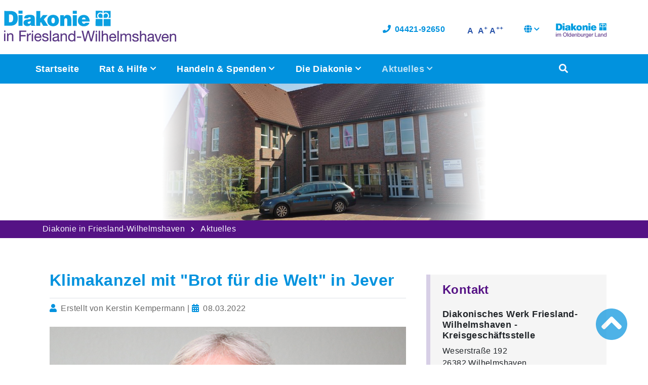

--- FILE ---
content_type: text/html; charset=utf-8
request_url: https://www.diakonie-fri-whv.de/aktuelles/artikel/klimakanzel-mit-brot-fuer-die-welt-in-jever
body_size: 10500
content:
<!DOCTYPE html>
<html dir="ltr" lang="de-de">
<head>

<meta charset="utf-8">
<!-- 
	This website is powered by TYPO3 - inspiring people to share!
	TYPO3 is a free open source Content Management Framework initially created by Kasper Skaarhoj and licensed under GNU/GPL.
	TYPO3 is copyright 1998-2026 of Kasper Skaarhoj. Extensions are copyright of their respective owners.
	Information and contribution at https://typo3.org/
-->


<link rel="icon" href="/fileadmin/templates/images/favicon.png" type="image/png">
<title>Klimakanzel mit &quot;Brot für die Welt&quot; in Jever | Diakonisches Werk in Friesland-Wilhelmshaven</title>
<meta name="generator" content="TYPO3 CMS" />
<meta name="description" content="Das Demokratie-Projekt „FrieslandVisionen“ lädt zum ökumenischen Ukraine-Friedensgebet und zur „Klimakanzel in der Krise“" />
<meta name="viewport" content="width=device-width, initial-scale=1" />
<meta property="og:title" content="Klimakanzel mit &quot;Brot für die Welt&quot; in Jever" />
<meta property="og:type" content="article" />
<meta property="og:url" content="https://www.diakonie-fri-whv.de/aktuelles/artikel/klimakanzel-mit-brot-fuer-die-welt-in-jever" />
<meta property="og:image" content="https://www.diakonie-fri-whv.de/fileadmin/_processed_/4/9/csm_Bluemel_3c485a0a11.jpg" />
<meta property="og:image:width" content="1200" />
<meta property="og:image:height" content="800" />
<meta property="og:description" content="Das Demokratie-Projekt „FrieslandVisionen“ lädt zum ökumenischen Ukraine-Friedensgebet und zur „Klimakanzel in der Krise“" />
<meta property="og:site_name" content="Diakonisches Werk in Friesland-Wilhelmshaven" />
<meta name="twitter:card" content="summary" />


<link rel="stylesheet" href="/typo3conf/ext/media2click/Resources/Public/Css/media2click.css?1722513855" media="all">
<link rel="stylesheet" href="/fileadmin/T3SB/Resources/Public/CSS/bootstrap.min.css?1651074953" media="all">
<link rel="stylesheet" href="/typo3temp/assets/css/5725f5599ad7efbc7afa3196dcffb311.css?1757605775" media="all">
<link rel="stylesheet" href="/typo3conf/ext/t3sbootstrap/Resources/Public/Styles/t3sbootstrap.css?1656687855" media="all">
<link rel="stylesheet" href="/typo3conf/ext/t3sbootstrap/Resources/Public/Contrib/Fontawesome/css/fontawesomeLink.css?1656687855" media="all">
<link rel="stylesheet" href="/typo3conf/ext/dp_cookieconsent/Resources/Public/css/dp_cookieconsent.css?1730707242" media="all">
<link rel="stylesheet" href="/typo3conf/ext/myleaflet/Resources/Public/CSS/myleaflet.css?1696866233" media="all">
<link rel="stylesheet" href="/typo3conf/ext/powermail/Resources/Public/Css/Basic.css?1730707006" media="all">
<link rel="stylesheet" href="/typo3conf/ext/video_shariff/Resources/Public/Css/VideoShariff.min.css?1690881493" media="all">
<link rel="stylesheet" href="/fileadmin/hh_ckeditor_custom/Resources/Public/Css/custom_ckeditor.css?1634045439" media="all">
<link rel="stylesheet" href="/fileadmin/templates/css/colors.diakonie.css?1649933139" media="all">
<link rel="stylesheet" href="/fileadmin/templates/css/custom.diakonie.css?1733756793" media="all">
<link rel="stylesheet" href="/fileadmin/templates/css/mobile.diakonie.css?1652383248" media="all">
<link rel="stylesheet" href="/fileadmin/templates/css/oldenburg.css?1615561913" media="all">
<link rel="stylesheet" href="/fileadmin/templates/css/events_default.css?1622230652" media="all">
<link rel="stylesheet" href="/fileadmin/templates/css/myleaflet.extra.css?1702382864" media="all">


<script>
/*<![CDATA[*/
var TYPO3 = Object.assign(TYPO3 || {}, Object.fromEntries(Object.entries({"settings":{"TS":{"m2cCookieLifetime":"7"}}}).filter((entry) => !['__proto__', 'prototype', 'constructor'].includes(entry[0]))));
/*]]>*/
</script>
<script src="/fileadmin/T3SB/Resources/Public/JS/jquery.min.js?1651074953"></script>
<script src="/fileadmin/templates/js/jquery.browser.js?1647856514"></script>
<script src="/fileadmin/templates/js/jquery.ba-postmessage.js?1647854274"></script>


<script data-ignore="1" data-cookieconsent="statistics" type="text/plain"></script><script type="text/javascript">
  $(document).ready(function(){
      $('.search-open').on('click',function(){
      $('.search-top.row').toggleClass('active');
      jQuery('#search-addon i svg').toggleClass('fa-search fa-times');

		});
      // make a _blank if http
      $('.nav-item a[href*="http"],.main-content a[href*="http"],aside a[href*="http"]').attr('target', '_blank');
      
      // baguetteBox.run(".gallery, .image-gallery, .carousel-inner, .outer.world" );
      //  baguetteBox.run(".gallery" );
    $('.search-box-open.search-open').click(function(){
        $('#ke_search_searchfield_sword')[0].focus();
    });
  });
</script>

<!-- Matomo -->
<script data-ignore="1" data-cookieconsent="statistics" type="text/plain">
  var _paq = window._paq = window._paq || [];
  /* tracker methods like "setCustomDimension" should be called before "trackPageView" */
  _paq.push(['trackPageView']);
  _paq.push(['enableLinkTracking']);
  (function() {
    var u="//stats.dw-ol.de/";
    _paq.push(['setTrackerUrl', u+'matomo.php']);
    _paq.push(['setSiteId', '1']);
    var d=document, g=d.createElement('script'), s=d.getElementsByTagName('script')[0];
    g.async=true; g.src=u+'matomo.js'; s.parentNode.insertBefore(g,s);
  })();
</script>
<!-- End Matomo Code -->



<link rel="canonical" href="https://www.diakonie-fri-whv.de/aktuelles/artikel/klimakanzel-mit-brot-fuer-die-welt-in-jever"/>
</head>
<body id="page-1524" class="twocol_9-3 lg" style="padding-top:160px;" data-navbar-breakpoint="lg" data-navbar-breakpointWidth="992">


		<div id="page-wrapper"><div class="container"><nav id="main-navbar" class="navbar navbar-light navbar-expand-lg shrink py-5 bg-white fixed-top"   data-shrinkcolorschemes="bg-white" data-shrinkcolor="navbar-light" data-colorschemes="bg-white" data-color="navbar-light"><button class="navbar-toggler" type="button" data-bs-toggle="offcanvas" data-bs-target="#navbarToggler" aria-controls="navbarToggler" aria-expanded="false" aria-label="Toggle navigation"><span class="navbar-toggler-icon"></span></button><a href="/" class="navbar-brand mr-0 mr-lg-2"><img class="img-fluid" alt="Logo Diakonie in Friesland-Wilhelmshaven" src="/fileadmin/user_upload/media/dw-fri-whv/Logo_Diakonie_WHV_2021_web.svg" width="340" height="60" title="Logo Diakonie W H V 2021 Web" /></a><div class="ash collapse navbar-collapse flex-column " id="navbarToggler"><div class="container nav-row-top w-100 d-flex justify-content-end align-items-center pb-4 pt-4"><ul class="navbar-nav small flex-row"><li class="nav-item d-none"><a class="nav-link py-0 pr-3" href="#" title="facebook"><i class="fab fa-facebook"></i></a></li><li class="nav-item d-none"><a class="nav-link py-0 pr-3" href="#" title="instagram"><i class="fab fa-instagram"></i></a></li><li class="nav-item d-none"><a class="nav-link py-0 pr-3" href="#" title="twitter"><i class="fab fa-twitter"></i></a></li><li class="nav-item"><a href="tel:++494421-92650" class="nav-link py-0 pr-2" title=""><i class="fas fa-phone"></i>04421-92650</a></li><li class="fontsize d-flex align-items-center mx-2"><a href="#" onclick="return setZoom();" class="sbtn normal view-size-1 px-1" title="Schrift normal">A</a><a href="#" onclick="return setZoom(15);" class="sbtn fontnormal view-size-2 px-1" title="Schrift groß">A<sup>+</sup></a><a href="#" onclick="return setZoom(2);" class="sbtn fontplus view-size-3 px-0" title="Schrift sehr groß">A<sup>++</sup></a></li><div id="language-menu" class="navbar-nav nav-item dropdown"><a class="nav-link dropdown-toggle dropdown-item-language-menu" id="language" href="#" data-bs-toggle="dropdown" role="button" aria-expanded="false"><i class="fa-navlink fas fa-globe me-1"></i></a><div class="dropdown-menu dropdown-menu-end language-menu" data-bs-popper="none"><a href="/aktuelles/artikel/klimakanzel-mit-brot-fuer-die-welt-in-jever" hreflang="de-de" title="DE"
						 class="dropdown-item active" ><span class="t3js-icon icon icon-size-small icon-state-default icon-flags-de" data-identifier="flags-de"><span class="icon-markup"><img src="/typo3/sysext/core/Resources/Public/Icons/Flags/DE.png" width="16" height="16" alt="" /></span></span>
	

						DE
					</a></div></div><li class="logo-extra-li"><div class="logo-extra"><a href="https://www.dw-ol.de/" target="_blank" title="Diakonie im Oldenburger Land"><img width="100" class="pl-2" src="/fileadmin/templates/images/Diakonie_im_Oldenburger_Land_logo_2021_web.svg" title="Diakonie im Oldenburger Land" /></a></div></li></ul></div><div class="nav-wrap w-100"><ul class="container px-2 navbar-nav"><li id="nav-item-2028" class="nav-item"><a class="nav-link active-not" href="/startseite" target="_self" title="">
                                    
    
            Startseite
        

                                </a></li><li id="nav-item-433" class="nav-item dropdown"><a class="nav-link dropdown-toggle" id="dropdown-menu-433" href="/rat-hilfe" data-bs-toggle="dropdown" role="button" aria-haspopup="true" aria-expanded="false">
                                    Rat &amp; Hilfe
                                </a><div class="dropdown-menu" aria-labelledby="dropdown-menu-433"><div class="dropdown-submenu"><a href="/rat-hilfe/gemeinwesenarbeit" class="dropdown-item dropdown-toggle dropdown-item-2199">
                    
    
            Gemeinwesenarbeit
        

                </a><div class="dropdown-menu"><a href="/rat-hilfe/gemeinwesenarbeit/nachbarschaftsbuero-tonndeich-suedstadt" target="_self" class="dropdown-item dropdown-item-2201">
        
    
            Nachbarschaftsbüro Tonndeich &amp; Südstadt
        

    </a><a href="/rat-hilfe/gemeinwesenarbeit/jugend-vernetztjuver" target="_self" class="dropdown-item dropdown-item-2265">
        
    
            Jugend vernetzt(JUVER)
        

    </a></div></div><div class="dropdown-submenu"><a href="/rat-hilfe/pflegedienst-friesland-wilhelmshaven" class="dropdown-item dropdown-toggle dropdown-item-248">
                    
    
            Pflegedienste in Friesland-Wilhelmshaven
        

                </a><div class="dropdown-menu"><a href="https://www.dw-ol.de/ich-suche-hilfe/altenhilfe-und-pflege" target="_blank" class="dropdown-item dropdown-item-850">
        
    
            Stationäre Pflege
        

    </a><a href="https://www.dw-ol.de/ich-suche-hilfe/altenhilfe-und-pflege" target="_blank" class="dropdown-item dropdown-item-849">
        
    
            Tagespflege
        

    </a><a href="/rat-hilfe/pflegedienst-friesland-wilhelmshaven/ambulante-pflege" target="_self" class="dropdown-item dropdown-item-848">
        
    
            Ambulante Pflege
        

    </a></div></div><div class="dropdown-submenu"><a href="/rat-hilfe/migrationshilfe" class="dropdown-item dropdown-toggle dropdown-item-438">
                    
    
            Migrationshilfe in Friesland-Wilhelmshaven
        

                </a><div class="dropdown-menu"><a href="/rat-hilfe/migrationshilfe/migrationsberatung-landkreis-friesland" target="_self" class="dropdown-item dropdown-item-446">
        
    
            Migrationsberatung Landkreis Friesland
        

    </a><a href="/rat-hilfe/migrationshilfe/migrationsberatung-wilhelmshaven" target="_self" class="dropdown-item dropdown-item-447">
        
    
            Migrationsberatung Wilhelmshaven
        

    </a><a href="/rat-hilfe/migrationshilfe/fluechtlingswohnheim" target="_self" class="dropdown-item dropdown-item-448">
        
    
            Flüchtlingswohnheim
        

    </a></div></div><div class="dropdown-submenu"><a href="/rat-hilfe/suchtberatung" class="dropdown-item dropdown-toggle dropdown-item-439">
                    
    
            Fachstelle Sucht Wilhelmshaven
        

                </a><div class="dropdown-menu"><a href="/rat-hilfe/suchtberatung/beratung" target="_self" class="dropdown-item dropdown-item-449">
        
    
            Beratung
        

    </a><a href="/rat-hilfe/suchtberatung/stationaere-behandlung" target="_self" class="dropdown-item dropdown-item-450">
        
    
            Stationäre Behandlung
        

    </a><a href="/rat-hilfe/suchtberatung/ambulante-behandlung" target="_self" class="dropdown-item dropdown-item-451">
        
    
            Ambulante Behandlung
        

    </a><a href="/rat-hilfe/suchtberatung/nachsorge" target="_self" class="dropdown-item dropdown-item-452">
        
    
            Nachsorge
        

    </a><a href="/rat-hilfe/suchtberatung/suchtpraevention" target="_self" class="dropdown-item dropdown-item-453">
        
    
            Suchtprävention
        

    </a><a href="/rat-hilfe/suchtberatung/betriebliche-massnahmen" target="_self" class="dropdown-item dropdown-item-454">
        
    
            Betriebliche Maßnahmen
        

    </a><a href="/rat-hilfe/suchtberatung/psychosoziale-begleitung-fuer-substituierte-drogenabhaengig" target="_self" class="dropdown-item dropdown-item-455">
        
    
            Psychosoziale Begleitung für substituierte Drogenabhängig
        

    </a><a href="/rat-hilfe/suchtberatung/aufsuchende-suchtarbeit" target="_self" class="dropdown-item dropdown-item-456">
        
    
            Aufsuchende Suchtarbeit
        

    </a></div></div><a href="/rat-hilfe/straffaelligenhilfe" target="_self" class="dropdown-item dropdown-item-440">
                                    
    
            Straffälligenhilfe in Wilhelmshaven
        

                                </a><div class="dropdown-submenu"><a href="/rat-hilfe/wohnungslosenhilfe" class="dropdown-item dropdown-toggle dropdown-item-441">
                    
    
            Wohnungslosenhilfe
        

                </a><div class="dropdown-menu"><a href="/rat-hilfe/wohnungslosenhilfe/ambulante-wohnungsnotfallhilfe-friesland" target="_self" class="dropdown-item dropdown-item-203">
        
    
            Ambulante Wohnungsnotfallhilfe Friesland
        

    </a><a href="/rat-hilfe/wohnungslosenhilfe/ambulante-wohnungslosenhilfe" target="_self" class="dropdown-item dropdown-item-457">
        
    
            Ambulante Wohnungslosenhilfe Wilhelmshaven
        

    </a><a href="/rat-hilfe/wohnungslosenhilfe/tagesaufenthalt-wilhelmshaven" target="_self" class="dropdown-item dropdown-item-2055">
        
    
            Tagesaufenthalt Wilhelmshaven
        

    </a></div></div><a href="/rat-hilfe/arbeitslosenhilfe" target="_self" class="dropdown-item dropdown-item-442">
                                    
    
            Arbeitslosenhilfe
        

                                </a><a href="/rat-hilfe/moebel-kleidung-mehr" target="_self" class="dropdown-item dropdown-item-443">
                                    
    
            Möbel, Kleidung &amp; mehr in Friesland-Wilhelmshaven
        

                                </a><a href="/rat-hilfe/schuldnerberatung" target="_self" class="dropdown-item dropdown-item-444">
                                    
    
            Schuldnerberatung in Friesland-Wilhelmshaven
        

                                </a><a href="/rat-hilfe/sozialberatung" target="_self" class="dropdown-item dropdown-item-445">
                                    
    
            Sozialberatung in Friesland-Wilhelmshaven
        

                                </a></div></li><li id="nav-item-434" class="nav-item dropdown"><a class="nav-link dropdown-toggle" id="dropdown-menu-434" href="/handeln-spenden" data-bs-toggle="dropdown" role="button" aria-haspopup="true" aria-expanded="false">
                                    Handeln &amp; Spenden
                                </a><div class="dropdown-menu" aria-labelledby="dropdown-menu-434"><a href="/handeln-spenden/ehrenamtlich-mitarbeiten" target="_self" class="dropdown-item dropdown-item-459">
                                    
    
            Ehrenamtlich mitarbeiten
        

                                </a><a href="/handeln-spenden/freiwilligendienste" target="_self" class="dropdown-item dropdown-item-460">
                                    
    
            Freiwilligendienste
        

                                </a><a href="/handeln-spenden/warum-spenden-wie-spenden" target="_self" class="dropdown-item dropdown-item-461">
                                    
    
            Warum spenden? Wie spenden?
        

                                </a></div></li><li id="nav-item-435" class="nav-item dropdown"><a class="nav-link dropdown-toggle" id="dropdown-menu-435" href="/die-diakonie" data-bs-toggle="dropdown" role="button" aria-haspopup="true" aria-expanded="false">
                                    Die Diakonie
                                </a><div class="dropdown-menu" aria-labelledby="dropdown-menu-435"><a href="/die-diakonie/diakonie-im-kirchenkreis" target="_self" class="dropdown-item dropdown-item-462">
                                    
    
            Diakonie im Kirchenkreis
        

                                </a><a href="/die-diakonie/geschichte-der-diakonie" target="_self" class="dropdown-item dropdown-item-463">
                                    
    
            Geschichte der Diakonie
        

                                </a><a href="/die-diakonie/vorstand-gremien-und-fachbereiche" target="_self" class="dropdown-item dropdown-item-464">
                                    
    
            Vorstand, Gremien und Fachbereiche
        

                                </a><a href="/die-diakonie/unser-leitbild" target="_self" class="dropdown-item dropdown-item-465">
                                    
    
            Unser Leitbild
        

                                </a></div></li><li id="nav-item-436" class="nav-item active dropdown"><a class="nav-link dropdown-toggle" id="dropdown-menu-436" href="/aktuelles/pressemeldungen" data-bs-toggle="dropdown" role="button" aria-haspopup="true" aria-expanded="false">
                                    Aktuelles
                                </a><div class="dropdown-menu" aria-labelledby="dropdown-menu-436"><div class="dropdown-submenu"><a href="/aktuelles/pressemeldungen" class="dropdown-item dropdown-toggle dropdown-item-466">
                    
    
            Pressemeldungen
        

                </a><div class="dropdown-menu"><div class="dropdown-submenu"><a href="/aktuelles/pressemeldungen/pressemeldungen-archiv" class="dropdown-item dropdown-toggle dropdown-item-2182">
                    
    
            Pressemeldungen Archiv
        

                </a><div class="dropdown-menu"><a href="/aktuelles/pressemeldungen/pressemeldungen-archiv/2022" target="_self" class="dropdown-item dropdown-item-2183">
        
    
            2022
        

    </a><a href="/aktuelles/pressemeldungen/pressemeldungen-archiv/2021" target="_self" class="dropdown-item dropdown-item-2184">
        
    
            2021
        

    </a><a href="/aktuelles/pressemeldungen/pressemeldungen-archiv/2020" target="_self" class="dropdown-item dropdown-item-2185">
        
    
            2020
        

    </a><a href="/aktuelles/pressemeldungen/pressemeldungen-archiv/2019" target="_self" class="dropdown-item dropdown-item-2186">
        
    
            2019
        

    </a><a href="/aktuelles/pressemeldungen/pressemeldungen-archiv/2018" target="_self" class="dropdown-item dropdown-item-2187">
        
    
            2018
        

    </a><a href="/aktuelles/pressemeldungen/pressemeldungen-archiv/2017" target="_self" class="dropdown-item dropdown-item-2188">
        
    
            2017
        

    </a></div></div></div></div><a href="/aktuelles/pressemeldungen/pressemeldungen-archiv" target="_self" class="dropdown-item dropdown-item-2189">
                                    
    
            Pressemeldungen Archiv
        

                                </a><a href="/aktuelles/links" target="_self" class="dropdown-item dropdown-item-467">
                                    
    
            Links
        

                                </a><a href="/aktuelles/stellenangebote" target="_self" class="dropdown-item dropdown-item-468">
                                    
    
            Stellenangebote
        

                                </a><a href="/aktuelles/wohnungsangebote" target="_self" class="dropdown-item dropdown-item-2299">
                                    
    
            Wohnungsangebote
        

                                </a></div></li><li class="logo-extra-nav d-none"><div class="logo-extra-nav-div"><a href="https://www.dw-ol.de/" target="_blank" title="Diakonie im Oldenburger Land"><img width="100" class="pl-2" src="/fileadmin/templates/images/Diakonie_im_Oldenburger_Land_logo_2021_web.svg" title="Diakonie im Oldenburger Land" /></a></div></li><li class="navbar-search-icon"><span class="nav-link search-box-open search-open"><i class="fas fa-search"></i></span></li></ul></div><div class="search-top row container"><div class="input-group col-12 justify-content-end"><div class="form-inline ml-auto me-lg-4"><form method="get" class="form-inline search-box" id="form_kesearch_searchfield" name="form_kesearch_searchfield" action="/suche/"><input type="text" class="form-control" id="ke_search_searchfield_sword" name="tx_kesearch_pi1[sword]" placeholder="Ihr Suchbegriff..." /><input type="submit" class="d-none form-control" id="ke_search_searchfield_submit_" alt="Find" /><button type="submit" class="btn btn-outline text-light" id="ke_search_searchfield_submit"><i class="fas fa-arrow-circle-right fa-lg"></i></button></form><button class="d-none input-group-text toggle-searchbox border-0 search-open" id="search-addon"><span class="icon1"><i class="icon fas fa-arrow-circle-right" aria-hidden="true"></i></span></button></div></div></div></div></nav></div><div class="jumbotron 0"><div class="d-flex align-items-center"><div class="jumbotron-content w-100"><div id="c2448" class="fsc-default ce-textmedia"><div class="ce-textpic above-below"><div class="gallery imageorient-0 clearfix" data-ce-columns="1" data-ce-images="1"><div class="w-50 text-center mx-auto"><div class="row"><div class="col-sm text-center first-figure last-figure"><figure class="image"><picture><source srcset="/fileadmin/_processed_/c/f/csm_Weserstr_192_4c6359ce22.jpg 300w, /fileadmin/_processed_/c/f/csm_Weserstr_192_6d15241162.jpg 576w, /fileadmin/_processed_/c/f/csm_Weserstr_192_65f1126fec.jpg 768w, /fileadmin/_processed_/c/f/csm_Weserstr_192_654a2b25d9.jpg 992w, /fileadmin/_processed_/c/f/csm_Weserstr_192_2b1e03fd28.jpg 1440w, /fileadmin/_processed_/c/f/csm_Weserstr_192_b3ec722ed4.jpg 1920w, /fileadmin/_processed_/c/f/csm_Weserstr_192_f33b791715.jpg 2560w" media="(min-width: 1200px)" sizes="(min-width: 660px) 660px, 100vw" /><source srcset="/fileadmin/_processed_/9/4/csm_Weserstr_192_cc39187e86.jpg 125w, /fileadmin/_processed_/9/4/csm_Weserstr_192_9051d18b99.jpg 255w, /fileadmin/_processed_/9/4/csm_Weserstr_192_7bf96139fa.jpg 385w, /fileadmin/_processed_/9/4/csm_Weserstr_192_f1a83431b5.jpg 576w, /fileadmin/_processed_/9/4/csm_Weserstr_192_8bcee99a11.jpg 768w, /fileadmin/_processed_/9/4/csm_Weserstr_192_ac4393ca4b.jpg 992w, /fileadmin/_processed_/9/4/csm_Weserstr_192_d4d3d1f477.jpg 1200w, /fileadmin/_processed_/9/4/csm_Weserstr_192_f0efb5119a.jpg 1440w" media="(min-width: 576px)" sizes="(min-width: 660px) 660px, 100vw" /><source srcset="/fileadmin/_processed_/9/4/csm_Weserstr_192_1c4e4919c2.jpg 60w, /fileadmin/_processed_/9/4/csm_Weserstr_192_ff36ea04bb.jpg 100w, /fileadmin/_processed_/9/4/csm_Weserstr_192_179c76397c.jpg 200w, /fileadmin/_processed_/9/4/csm_Weserstr_192_7bf96139fa.jpg 385w, /fileadmin/_processed_/9/4/csm_Weserstr_192_a47a7d92f1.jpg 575w" media="(max-width: 575px)" sizes="(min-width: 660px) 660px, 100vw" /><img class="img-fluid" alt="Weserstr_192" src="/fileadmin/_processed_/c/f/csm_Weserstr_192_8cef7fbf53.jpg" width="660" height="283" /></picture></figure></div></div></div></div><div class="bodytext"></div></div></div></div></div></div><nav class="breadcrumb-nav" aria-label="breadcrumb"><div class="container"><ol class="breadcrumb rounded-0"><li class="breadcrumb-item"><a class="" href="/">
								
	
            Diakonie in Friesland-Wilhelmshaven
		

							</a></li><li class="breadcrumb-item"><a class="" href="/aktuelles/pressemeldungen">
								
	
            Aktuelles
		

							</a></li></ol></div></nav><div class="container"><div id="page-content" ><div class="row content-row"><aside class="col-md-4 order-md-2 pt-5"><div id="c931" class="fsc-default ce-list mb-5 well"><header><h3 class="">
                Kontakt
            </h3></header><div class="tx-ttaddress"><div class="tt_address_list"><div class="vcard tt_address_detail" itemscope itemtype="http://schema.org/Person"><h4 itemprop="name">Diakonisches Werk Friesland-Wilhelmshaven - Kreisgeschäftsstelle</h4><div class="address" itemprop="address" itemscope itemtype="http://schema.org/PostalAddress"><address><span itemprop="streetAddress">Weserstraße 192
</span><br><span itemprop="postalCode">26382</span>&nbsp;<span
                    itemprop="addressLocality">Wilhelmshaven</span><br><span itemprop="addressCountry"></span></address></div><ul class="list-unstyled"><li><i class="fas fa-phone"></i>
                Telefon: <a href="tel:0442192650"><span itemprop="telephone">04421-92650</span></a></li><li><i class="fas fa-fax"></i>
                Fax: <span itemprop="faxNumber">04421-926599</span></li><li><i class="fas fa-envelope"></i>
                E-Mail:
                <span><a href="#" data-mailto-token="ocknvq,kphqBfkcmqpkg/yjx0fg" data-mailto-vector="2">info<i class="fas fa-at"></i>diakonie-whv.de</a></span></li><meta itemprop="url" content="/"/><li><i class="fas fa-link"></i>
                www:
                <a href="/">Website</a></li></ul></div><div class="vcard tt_address_detail" itemscope itemtype="http://schema.org/Person"><h4 itemprop="name">Diakonisches Werk Friesland-Wilhelmshaven - Geschäftsstelle Jever</h4><div class="address" itemprop="address" itemscope itemtype="http://schema.org/PostalAddress"><address><span itemprop="streetAddress">Lindenallee 16</span><br><span itemprop="postalCode">26441</span>&nbsp;<span
                    itemprop="addressLocality">Jever</span><br><span itemprop="addressCountry"></span></address></div><ul class="list-unstyled"><li><i class="fas fa-phone"></i>
                Telefon: <a href="tel:044614051"><span itemprop="telephone">04461-4051</span></a></li><li><i class="fas fa-fax"></i>
                Fax: <span itemprop="faxNumber">04461-73534</span></li><meta itemprop="url" content="/"/><li><i class="fas fa-link"></i>
                www:
                <a href="/">Website</a></li></ul></div><div class="vcard tt_address_detail" itemscope itemtype="http://schema.org/Person"><h4 itemprop="name">Diakonisches Werk Friesland-Wilhelmshaven - Geschäftsstelle Varel</h4><div class="address" itemprop="address" itemscope itemtype="http://schema.org/PostalAddress"><address><span itemprop="streetAddress">Kirchenstraße 1</span><br><span itemprop="postalCode">26316</span>&nbsp;<span
                    itemprop="addressLocality">Varel</span><br><span itemprop="addressCountry"></span></address></div><ul class="list-unstyled"><li><i class="fas fa-phone"></i>
                Telefon: <a href="tel:044515312"><span itemprop="telephone">04451-5312</span></a></li><li><i class="fas fa-fax"></i>
                Fax: <span itemprop="faxNumber">04451-860491</span></li><meta itemprop="url" content="/"/><li><i class="fas fa-link"></i>
                www:
                <a href="/">Website</a></li></ul></div></div></div></div></aside><main class="col-md-8 main-content order-md-1 pt-5"><div id="c2460" class="fsc-default ce-list"><div class="news news-single"><div class="article" itemscope="itemscope" itemtype="http://schema.org/Article"><h1 class="pb-3 border-bottom" itemprop="headline">Klimakanzel mit &quot;Brot für die Welt&quot; in Jever</h1><div class="extra mb-3"><i class="fas fa-user me-1"></i>
        Erstellt von Kerstin Kempermann
        |
    

    
    <i class="fas fa-calendar-alt me-1"></i><time datetime="2022-03-08" itemprop="datePublished">
        08.03.2022
    </time></div><div class="row"><div class="col col-12 col-md-12"><div id="carouselNewsDetail" class="carousel slide carousel-fade mb-3" data-bs-ride="carousel"><div class="carousel-inner"><div class="thumbnail carousel-item active"><img class="img-fluid d-block w-100 0" src="/fileadmin/user_upload/media/02_pressemeldungen/Presse_2022/Bluemel.jpg" width="3429" height="2286" alt="Marius Blümel, Referent für Brot für die Welt" /><div class="caption">
														Marius Blümel, Referent für Brot für die Welt
													</div></div></div><button class="carousel-control-prev" type="button" data-bs-target="#carouselNewsDetail" data-bs-slide="prev"><span class="carousel-control-prev-icon" aria-hidden="true"></span><span class="visually-hidden">Previous</span></button><button class="carousel-control-next" type="button" data-bs-target="#carouselNewsDetail" data-bs-slide="next"><span class="carousel-control-next-icon" aria-hidden="true"></span><span class="visually-hidden">Next</span></button></div></div><div class="col col-12 col-md-12"><!-- teaser --><div class="lead" itemprop="description"><p>Das Demokratie-Projekt „FrieslandVisionen“ lädt zum ökumenischen Ukraine-Friedensgebet und zur „Klimakanzel in der Krise“</p></div><!-- main text --><div class="news-text-wrap" itemprop="articleBody"><p>Jever, 8.3.2022 - Das Demokratie-Projekt „FrieslandVisionen“ lädt am Donnerstag, 17. März 2022, zum ökumenischen Ukraine-Friedensgebet und zur „Klimakanzel in der Krise“&nbsp;in die Evangelisch-lutherische Stadtkirche in Jever ein. Beginn ist um 19.30 Uhr.</p><p>Kanzel-Gastredner des Abends ist Marius Blümel von „Brot für die Welt". Er wird seinen Blick inhaltlich auf die weltweiten sozialen Auswirkungen des Klimawandels richten. „Der zweite Teil des 6. Sachstandberichtes des Weltklimarates IPCC, der im Februar veröffentlich wurde, benennt deutlich: das Zeitalter klimabedingter Schäden und Verluste ist bereits erreicht. Vor allem arme, marginalisierte Bevölkerungsgruppen in Ländern des globalen Südens sind von den klimabedingten Schäden am meisten betroffen, obwohl sie am wenigsten zur Klimakrise beigetragen haben“, macht Blümel deutlich.</p><p>Marius Blümel ist seit Januar 2020 als „Brot für die Welt“-Referent zu gleichen Teilen im Diakonischen Werk der Ev.-Luth. Kirche in Oldenburg sowie im Diakonischen Werk der Ev.-reformierten Kirche tätig. Er hat knapp 16 Jahre im Rahmen der Entwicklungszusammenarbeit u.a. für den Evangelischen Entwicklungsdienst und das Zentrum für Mission und Ökumene in Südafrika gearbeitet.</p><p>„Der Klimawandel ist eine Herausforderung für uns alle!&nbsp; Wir müssen gemeinsam handeln, jetzt!“ mahnt Blümel. „Unter den Folgen des Klimawandels leiden vor allem arme, marginalisierte Menschen in den Ländern des globalen Südens, obwohl sie am wenigsten zur Klimakrise beigetragen haben. Deshalb fordert Brot für die Welt eine Anhebung des deutschen Beitrages an der internationalen Klimafinanzierung.“</p><p>Die Klimakanzel ist das Gottesdienstformat der „FrieslandVisionen: Wie wollen wir morgen leben?“, dem Demokratie-Projekt des Rogate-Klosters für die Region Friesland. Es wird aus Bundesmitteln (Programm&nbsp;MITEINANDER REDEN&nbsp;für den ländlichen Raum) gefördert.&nbsp;</p><p>Termin: Donnerstag, 17. März 2022 | 19:30 Uhr, Ökumenische Klimakanzel mit Marius Blümel, Oldenburg, Referent Brot für die Welt der Diakonie im Oldenburger Land. Liturgie: Pfarrer Walter Albers (Gemeinde Sankt Benedikt Jever) und Br. Franziskus (Rogate-Kloster). Organist: Kreiskantor Klaus Wedel (Stadtkirche Jever). Ort: Stadtkirche Jever, Am Kirchplatz 28, 26441 Jever. Es gibt eine FFP2-Maskenpflicht bis zum Sitzplatz.</p></div><!-- Link Back --><a class="btn btn-primary mb-3" href="/aktuelles/pressemeldungen">
			Zurück
		</a></div></div></div></div></div></main></div></div></div></div><footer id="page-footer" class="text-light px-0"><div class="footer"><div id="c892"><div class="row fsc-default ce-three_columns"><div class="col-12 w-100"></div><div class="col-md-4 col-12"><div id="c893" class="fsc-default ce-textmedia"><p><strong>Diakonisches Werk Friesland Wilhelmshaven</strong></p><p>Weserstraße 192&nbsp;·&nbsp;26382 Wilhelmshaven<br> Tel.: <a href="tel:+49442192650">04421 - 92650</a>&nbsp;·&nbsp;Fax: 04421 - 926599</p></div></div><div class="col-md-4 col-12"><div id="c894" class="fsc-default ce-textmedia"><p><strong>Spendenkonto</strong></p><p>Diakonisches Werk Wilhelmshaven e.V.<br> IBAN: DE68 2829 0063 0000 7513 13<br> Volksbank Wilhelmshaven</p></div></div><div class="col-md-4 col-12"><div id="c3205" class="fsc-default ce-shortcut"><div id="c3201" class="fsc-default ce-textmedia"><div class="ce-textpic above-below"><div class="gallery imageorient-2 clearfix" data-ce-columns="1" data-ce-images="1"><div class="float-md-start"><div class="row"><div class="col-sm text-center first-figure last-figure"><figure class="image"><a href="https://www.kirche-oldenburg.de" title="Logo Ev Luth Kirche O L Weiss" target="_blank" rel="noreferrer"><img class="img-fluid" title="Logo Ev Luth Kirche O L Weiss" alt="Logo Ev Luth Kirche O L Weiss" src="/fileadmin/user_upload/media/01_logos_general_image/logos/Logo_Ev-Luth_kirche_in_oldenburg_weiss.svg" width="180" height="74" /></a></figure></div></div></div></div><div class="bodytext"><p class="small"><strong>Diakonie - die soziale Arbeit der Kirche</strong></p></div></div></div></div></div></div></div><div id="c897" class="fsc-default ce-textmedia"><p>© Diakonisches Werk im Kirchenkreis Friesland-Wilhelmshaven – <a href="/impressum">Impressum</a> | <a href="https://www.dw-ol.de/datenschutz" target="_blank">Datenschutz</a>&nbsp;| <a href="https://www.dw-ol.de/meldestelle" target="_blank">Meldestelle für Hinweisgeber</a></p></div></div></footer><a class="back-to-top" title="to top" href="/aktuelles/artikel"><i class="fa fa-chevron-circle-up fa-4x"></i><span class="d-none">back-to-top</span></a>
<script src="/fileadmin/T3SB/Resources/Public/JS/popper.js?1651074953"></script>
<script src="/fileadmin/T3SB/Resources/Public/JS/bootstrap.min.js?1651074953"></script>
<script src="/typo3conf/ext/video_shariff/Resources/Public/JavaScript/VideoShariff.min.js?1690881493"></script>
<script src="/fileadmin/T3SB/Resources/Public/JS/jquery.easing.min.js?1651074953"></script>
<script src="/fileadmin/T3SB/Resources/Public/JS/lazyload.min.js?1651074954"></script>
<script src="/typo3conf/ext/dp_cookieconsent/Resources/Public/JavaScript/dp_cookieconsent.js?1730707242"></script>
<script src="/typo3conf/ext/media2click/Resources/Public/JavaScript/media2click.js?1722513855"></script>
<script src="/typo3conf/ext/cs_seo/Resources/Public/JavaScript/cs_seo.ga.js?1750664195"></script>
<script src="/typo3conf/ext/powermail/Resources/Public/JavaScript/Powermail/Form.min.js?1730707006" defer="defer"></script>
<script src="/typo3conf/ext/infinitescrolling/Resources/Public/JavaScript/Ias/callback.js?1656072985"></script>
<script src="/typo3conf/ext/infinitescrolling/Resources/Public/JavaScript/Ias/jquery-ias.js?1656072985"></script>
<script src="/typo3conf/ext/infinitescrolling/Resources/Public/JavaScript/Ias/Extension/Spinner.js?1656072985"></script>
<script src="/typo3conf/ext/infinitescrolling/Resources/Public/JavaScript/Ias/Extension/Paging.js?1656072985"></script>
<script src="/typo3conf/ext/infinitescrolling/Resources/Public/JavaScript/Ias/Extension/Trigger.js?1656072985"></script>
<script src="/typo3conf/ext/infinitescrolling/Resources/Public/JavaScript/Ias/Extension/History.js?1656072985"></script>
<script src="/fileadmin/templates/js/sharp.js?1615371975"></script>
<script src="/typo3temp/assets/js/b93cd279fe6428780959e981dd323c27.js?1757605778"></script>
<script src="/typo3conf/ext/t3sbootstrap/Resources/Public/Scripts/t3sbHelper.js?1656687855"></script>
<script async="async" src="/typo3temp/assets/js/cfd16b174d7f7b046e20adbc2e0a1094.js?1757605775"></script>
<script src="/typo3temp/assets/t3sbootstrap_d1d4fe1c47.js?1757605775"></script>

<script src="/fileadmin/T3SB/Resources/Public/JS/fontawesome.min.js" data-auto-replace-svg="nest"></script><!--
  ~ Copyright (c) 2021.
  ~
  ~ @category   TYPO3
  ~
  ~ @copyright  2021 Dirk Persky (https://github.com/DirkPersky)
  ~ @author     Dirk Persky <info@dp-wired.de>
  ~ @license    MIT
  -->



<!-- Begin Cookie Consent plugin by Dirk Persky - https://github.com/DirkPersky/typo3-dp_cookieconsent -->
<script type="text/plain" data-ignore="1" data-dp-cookieDesc="layout">
    <!--
  ~ Copyright (c) 2021.
  ~
  ~ @category   TYPO3
  ~
  ~ @copyright  2021 Dirk Persky (https://github.com/DirkPersky)
  ~ @author     Dirk Persky <info@dp-wired.de>
  ~ @license    MIT
  -->

Diese Website benutzt Cookies, die für den technischen Betrieb der Website erforderlich sind und stets gesetzt werden. Auf einigen unserer Seiten sind Medien von externen Seiten eingebunden. Diese externen Medien werden erst nach Ihrer Zustimmung geladen. Die mit Ihrer Zustimmung geladenen externen Medien können Cookies zu Marketingzwecken verwenden.


    <a aria-label="Mehr Infos about cookies"
       role="button"
       class="cc-link"
       href="https://www.dw-ol.de/datenschutz"
       rel="noopener noreferrer nofollow"
       target="_blank"
    >

        Mehr Infos
    </a>


</script>
<script type="text/plain" data-ignore="1" data-dp-cookieSelect="layout">
    <!--
  ~ Copyright (c) 2021.
  ~
  ~ @category   TYPO3
  ~
  ~ @copyright  2021 Dirk Persky (https://github.com/DirkPersky)
  ~ @author     Dirk Persky <info@dp-wired.de>
  ~ @license    MIT
  -->

<div class="dp--cookie-check">
    <label for="dp--cookie-required">
        <input class="dp--check-box" id="dp--cookie-required" type="checkbox" name="" value="" checked disabled>
        Notwendig
    </label>
    <label for="dp--cookie-statistics">
        <input class="dp--check-box" id="dp--cookie-statistics" type="checkbox" name="" value="">
        Statistiken &amp; ext. Ressourcen zulassen
    </label>
    <label for="dp--cookie-marketing">
        <input class="dp--check-box" id="dp--cookie-marketing"  type="checkbox" name="" value="">
        Marketing
    </label>
</div>

</script>
<script type="text/plain" data-ignore="1" data-dp-cookieRevoke="layout">
    <div class="dp--revoke {{classes}}">
    <i class="dp--icon-fingerprint"></i>
    <span class="dp--hover">Cookies</span>
</div>
</script>
<script type="text/plain" data-ignore="1" data-dp-cookieIframe="layout">
    <div class="dp--overlay-inner" data-nosnippet>
    <div class="dp--overlay-header">{{notice}}</div>
    <div class="dp--overlay-description">{{desc}}</div>
    <div class="dp--overlay-button">
        <button class="db--overlay-submit" onclick="window.DPCookieConsent.forceAccept(this)"
                data-cookieconsent="{{type}}">
        {{btn}}
        </button>
    </div>
</div>

</script>
<script data-ignore="1">
    window.cookieconsent_options = {
        overlay: {
            notice: true,
            box: {
                background: '#CCCCCC',
                text: '#FFFFFF'
            },
            btn: {
                background: '#AAAAAA',
                text: '#FFFFFF'
            }
        },
        content: {
            message:'Diese Website benutzt Cookies, die für den technischen Betrieb der Website erforderlich sind und stets gesetzt werden. Auf einigen unserer Seiten sind Medien von externen Seiten eingebunden. Diese externen Medien werden erst nach Ihrer Zustimmung geladen. Die mit Ihrer Zustimmung geladenen externen Medien können Cookies zu Marketingzwecken verwenden.',
            dismiss:'Speichern',
            allow:'Speichern',
            deny: 'Ablehnen',
            link:'Mehr Infos',
            href:'https://www.dw-ol.de/datenschutz',
            target:'_blank',
            'allow-all': 'alle akzeptieren!',
            config: 'customize',
            'config-header':  'Customize Consent Preferences',


            cookie: 'Cookies',
            duration: 'Dauer',
            vendor: 'Anbieter',

            media: {
                notice: 'Cookie-Hinweis',
                desc: 'Durch das Laden dieser Ressource wird eine Verbindung zu externen Servern hergestellt, die Cookies und andere Tracking-Technologien verwenden, um die Benutzererfahrung zu personalisieren und zu verbessern. Weitere Informationen finden Sie in unserer Datenschutzerklärung.',
                btn: 'Erlaube Cookies und lade diese Ressource',
            }
        },
        theme: 'edgeless',
        position: 'bottom-left',
        type: 'opt-in',
        revokable: true,
        reloadOnRevoke: true,
        checkboxes: {"statistics":"false","marketing":"false"},
        cookies: [],
        palette: {
            popup: {
                background: '#4FB5E9',
                text: '#FFFFFF'
            },
            button: {
                background: '#4A4593',
                text: '#FFFFFF',
            }
        }
    };
</script>
<!-- End Cookie Consent plugin -->

<script type="text/javascript">
 // $(document).ready(function(){
  //    baguetteBox.run(".gallery, .image-gallery, .carousel-inner, .outer.world" );
      //  baguetteBox.run(".gallery" );
  // });
//$(document).ready(function(){
//	getElementByClassName("leaflet-marker-icon").src="https://www.dw-ol.de/fileadmin/templates/images/map-icon-32-dia.png";
//});
  
// Selecting the iframe element
   // var iframe = document.getElementById("jobsframe");
    
    // Adjusting the iframe height onload event
    // iframe.onload = function(){
      //  iframe.style.height = iframe.contentWindow.document.body.scrollHeight + 'px';
    //}
</script>
</body>
</html>

--- FILE ---
content_type: text/css; charset=utf-8
request_url: https://www.diakonie-fri-whv.de/fileadmin/templates/css/oldenburg.css?1615561913
body_size: 48
content:
span.brand-claim {
    font-size: 1.1rem;
}


--- FILE ---
content_type: text/css; charset=utf-8
request_url: https://www.diakonie-fri-whv.de/fileadmin/templates/css/myleaflet.extra.css?1702382864
body_size: 1216
content:

li#cat-id-1>ul,
/* ex einrichtungen ?! */
li#cat-id-25,
li#cat-id-36,
li#cat-id-33,
li#cat-id-31,
/* eigene einrichtungen */
li#cat-id-65 {
  display: none;
}
/* myleaflet - uses open street map */

.leaflet-container {
    height: 500px !important;
}

.ajaxSearch h1 {
    display: none;
}

#tx_myleaflet_city,
#tx_myleaflet_country,
#tx_myleaflet_radius {
    display: none;
}
.tx-myleaflet .searchResultTile div p:first-child {
    margin-top: 0.5rem;
}
.tx-myleaflet .searchResultTile div br {
    display: none;
}
.tx-myleaflet table {
    border-collapse: collapse;
    border-spacing: 0;
}
.tx-myleaflet table td {
    padding: 0.25rem 0.5rem 0.25rem 0;
}

.tx-myleaflet ul {
    list-style: none;
    padding: 0;
    margin: 0.75rem 0;
}
.tx-myleaflet ul li {
    margin: 0;
    padding: 0;
    padding-bottom: 0.25rem;
}
.tx-myleaflet ul.osm-cat-list-ul ul ul {
    position: relative;
    margin-top: 0;
    margin-bottom: 0.5rem;
    padding-left: 1.1rem;
}
.leaflet-control-layers {
    display: none;
}
.tx-myleaflet .ajaxSearch {
    position: relative;
    /*
    display: flex;
    flex-direction: column;
    */
}
.tx-myleaflet div#mapContainer {
    order: 100;
    margin-bottom: 1.5rem;
}

.tx-myleaflet div#ajaxResult {
    order: 200;
    display: none !important;
}
.searchResultContainer .categories {
    display: none;
}
.tx-myleaflet .searchResultTile {
    border-bottom: 4px solid lightgray;
    margin-bottom: 1.5rem;
}

/* region */
li.cat-id-23 {
    order: -1;
}
/* einrichtung */
li.cat-id-25 {
    order: 10;
}

.tx-myleaflet .searchResultContainer {
    display: flex;
    flex-wrap: wrap;
}
.tx-myleaflet .searchResultContainer .searchResultTile {
    max-width: 100%;
    flex: 1 0 100%;
}
@media (min-width:568px){
    .tx-myleaflet .searchResultContainer .searchResultTile {
        max-width: 50%;
        flex: 1 0 50%;
    }
}
@media (min-width:992px){
    .tx-myleaflet .searchResultContainer .searchResultTile {
        max-width: 33.3333%;
        flex: 1 0 33.3333%;
    }
}

.tx-myleaflet .ajaxMessage {
    background-color: #aaa;
    color: white;
    padding: 10px;
    position: absolute;
    top: 52%;
    z-index: 1100;
    left: 35%;
}


.infoWindow > div:first-child {
    visibility: hidden;
}
.infoWindow > a:nth-child(2) {
    display: none;
}
.infoWindow > div:nth-child(3) {
    font-weight: 600;
}

.ajaxSearch ul {
    display: flex;
    justify-content: space-between;
    flex-direction: column;
}
.ajaxSearch ul li ul {
    flex-direction: column;
}
.ajaxSearch > ul > li {
    position: relative;
    font-weight: 600;
}
.ajaxSearch > ul > li > input {
    display: none;
}
.ajaxSearch > ul > li:after {
    content: "";
    position: absolute;
    top: 0;
    border: 0 solid red;
    width: 100%;
    z-index: 100;
    height: 2rem;
}

.tx-myleaflet ul li li {
    font-weight: 500;
}

/* hide distance */
.searchResultTile > div:last-child {
    visibility: hidden;
}

button#ajaxSearchButton {
    margin-bottom: 1.5rem;
    width: auto;
    display: block;
    margin-right: auto;
    margin-left: auto;
    border-width: 1px;
    padding: 0.5rem 1rem;
    background-color: var(--cyan);
    font-weight: 600;
    border-color: var(--cyan);
    color: white;
}

.cat-list-col > .osm-cat-list-ul > li {
    position: relative;
    z-index: 0;
}
.cat-list-col > .osm-cat-list-ul > li:before {
    content: "";
    position: absolute;
    left: 0;
    top: 0;
    width: 100%;
    height: 2rem;
    background-color: transparent;
    right: 0;
    z-index: 100;
}
.cat-list-col > .osm-cat-list-ul > li > input {
    position: absolute;
    z-index: -1;
    opacity: 0;
    left: -999em;
    overflow: hidden;
    pointer-events: none;
}
.cat-list-col > .osm-cat-list-ul > li > label {
    font-weight: 700;
    pointer-events: none;
}

/* .cat-list-col {
    display: none;
} */
@media (min-width:992px){
    .cat-list-col {
        transform: translateY(-6rem);
    }
}



label span.cat-id {
    display: none;
}
.marker-cluster-small {
    background-color: rgba(177, 140, 226, 0.4) !important;
}
.marker-cluster-small div {
    background-color: rgba(177, 140, 226, 0.8) !important;
}
.marker-cluster-medium {
    background-color: rgba(85, 62, 211, 0.4) !important;
}

.marker-cluster-medium div {
    background-color: rgba(85, 62, 211, 0.8) !important;
}
.marker-cluster span {
    color: white !important;
}










--- FILE ---
content_type: application/javascript; charset=utf-8
request_url: https://www.diakonie-fri-whv.de/typo3temp/assets/t3sbootstrap_d1d4fe1c47.js?1757605775
body_size: 812
content:


function ready(fn) {
	if (document.readyState != 'loading'){
		fn();
	} else {
		document.addEventListener('DOMContentLoaded', fn);
	}
}
ready(() => {
	// Default - Main.html
	const navbar = document.getElementById('main-navbar'),
			navbarHeight = navbar.clientHeight,
			navbarBreakpointWidth = document.body.getAttribute('data-navbar-breakpointwidth'),
			viewportWidth = parseFloat(getComputedStyle(document.querySelector('html'), null).width.replace("px", "")),
			onePageLayout = navbar.classList.contains('sectionMenu');

	var fixedNavbar = false;
	if ( navbar.classList.contains('fixed-top') || navbar.classList.contains('sticky-top') ) {
		fixedNavbar = true;
	}

	// Scroll anchor - Main.html
	if (window.location.hash) {
		t3sbScrollToAnchor(29, fixedNavbar, navbarHeight);
	}
				

	// LazyLoad - Main.html
	var customthreshold = 0;
	new LazyLoad({
		elements_selector: '.lazy',
		threshold: customthreshold
	});
				

	// Link to top - Main.html
	t3sbScrollToTop();


	// Extra row - Navbar/Assets.html
	t3sbExtraRow(viewportWidth, navbarBreakpointWidth);
	window.addEventListener('resize', function(event) {	
		resizedViewportWidth = parseFloat(getComputedStyle(document.querySelector('html'), null).width.replace("px", ""));
		t3sbExtraRow(resizedViewportWidth, navbarBreakpointWidth);
	}, true);


	// Navbar mega-menu - Navbar/Assets.html
	/*
	var megaDropdown = document.querySelectorAll('.mega-dropdown'),
		navbarBreakpointToggler = '';
	megaDropdown.forEach( md => {
		md.addEventListener('click', (event) => {
			event.stopPropagation();
		});
	});
	*/
	if ( viewportWidth < navbarBreakpointWidth ) {
		navbarBreakpointToggler = document.querySelectorAll('.remove-lg');	
		navbarBreakpointToggler.forEach( nbt => {
			nbt.remove();
		});
	} else {
		navbarBreakpointToggler = document.querySelectorAll('.show-lg');	
		navbarBreakpointToggler.forEach( nbt => {
			nbt.remove();
		});	
	}


	// Shrinking Navbar on scrolling - Navbar/Assets.html
	let x;
	t3sbShrinkingNavbar(navbar, 5);

});


--- FILE ---
content_type: application/javascript; charset=utf-8
request_url: https://www.diakonie-fri-whv.de/typo3conf/ext/infinitescrolling/Resources/Public/JavaScript/Ias/callback.js?1656072985
body_size: 1042
content:
/**
 * IASCallbacks v2.3.1
 * https://infiniteajaxscroll.com
 *
 * This file is part of the Infinite AJAX Scroll package
 *
 * Copyright 2014-2018 Webcreate (Jeroen Fiege)
 */

var IASCallbacks = function (aJquery) {
    this.list = [];
    this.fireStack = [];
    this.isFiring = false;
    this.isDisabled = false;
    this.Deferred = aJquery.Deferred;

    /**
     * Calls all added callbacks
     *
     * @private
     * @param args
     */
    this.fire = function (args) {
        var context = args[0],
            deferred = args[1],
            callbackArguments = args[2];

        this.isFiring = true;

        for (var i = 0, l = this.list.length; i < l; i++) {
            if (this.list[i] != undefined) {
                if (false === this.list[i].fn.apply(context, callbackArguments)) {
                    deferred.reject();

                    break;
                }
            }
        }

        this.isFiring = false;

        deferred.resolve();

        if (this.fireStack.length) {
            this.fire(this.fireStack.shift());
        }
    };

    /**
     * Returns index of the callback in the list in a similar way as
     * the indexOf function.
     *
     * @param callback
     * @param {number} index index to start the search from
     * @returns {number}
     */
    this.inList = function (callback, index) {
        index = index || 0;

        for (var i = index, length = this.list.length; i < length; i++) {
            if (this.list[i].fn === callback || (callback.guid && this.list[i].fn.guid && callback.guid === this.list[i].fn.guid)) {
                return i;
            }
        }

        return -1;
    };

    return this;
};

IASCallbacks.prototype = {
    /**
     * Adds a callback
     *
     * @param callback
     * @returns {IASCallbacks}
     * @param priority
     */
    add: function (callback, priority) {
        var callbackObject = {fn: callback, priority: priority};

        priority = priority || 0;

        for (var i = 0, length = this.list.length; i < length; i++) {
            if (priority > this.list[i].priority) {
                this.list.splice(i, 0, callbackObject);

                return this;
            }
        }

        this.list.push(callbackObject);

        return this;
    },

    /**
     * Removes a callback
     *
     * @param callback
     * @returns {IASCallbacks}
     */
    remove: function (callback) {
        var index = 0;

        while (( index = this.inList(callback, index) ) > -1) {
            this.list.splice(index, 1);
        }

        return this;
    },

    /**
     * Checks if callback is added
     *
     * @param callback
     * @returns {*}
     */
    has: function (callback) {
        return (this.inList(callback) > -1);
    },


    /**
     * Calls callbacks with a context
     *
     * @param context
     * @param args
     * @returns {object|void}
     */
    fireWith: function (context, args) {
        var deferred = this.Deferred();

        if (this.isDisabled) {
            return deferred.reject();
        }

        args = args || [];
        args = [ context, deferred, args.slice ? args.slice() : args ];

        if (this.isFiring) {
            this.fireStack.push(args);
        } else {
            this.fire(args);
        }

        return deferred;
    },

    /**
     * Disable firing of new events
     */
    disable: function () {
        this.isDisabled = true;
    },

    /**
     * Enable firing of new events
     */
    enable: function () {
        this.isDisabled = false;
    }
};


--- FILE ---
content_type: application/javascript; charset=utf-8
request_url: https://www.diakonie-fri-whv.de/typo3temp/assets/js/b93cd279fe6428780959e981dd323c27.js?1757605778
body_size: 353
content:
jQuery(function() {var ias = jQuery.ias({container: "div.news-list-view",scrollContainer: jQuery(window),item: "li.list-group-item",pagination: "ul.f3-widget-paginator",next: "li.next a",delay: 300,negativeMargin: 200});ias.extension(new IASSpinnerExtension({html: '<div class="ias-spinner" style="text-align: center;"><img src="{src}"/></div>'}));ias.extension(new IASPagingExtension());ias.extension(new IASTriggerExtension({text: 'Weitere Einträge laden', textPrev: 'Vorherige Einträge laden', offset: 5}));ias.extension(new IASHistoryExtension({prev: 'li.previous a'}));});

--- FILE ---
content_type: image/svg+xml
request_url: https://www.diakonie-fri-whv.de/fileadmin/user_upload/media/dw-fri-whv/Logo_Diakonie_WHV_2021_web.svg
body_size: 5694
content:
<?xml version="1.0" encoding="UTF-8"?>
<svg xmlns="http://www.w3.org/2000/svg" viewBox="0 0 459.96 81.9">
  <defs>
    <style>.cls-1{fill:#0ba0e1;}.cls-2{fill:#573482;}.cls-3{fill:none;stroke:#573482;stroke-miterlimit:7.78;stroke-width:0.2px;}</style>
  </defs>
  <g id="Ebene_2" data-name="Ebene 2">
    <g id="Ebene_1-2" data-name="Ebene 1">
      <path class="cls-1" d="M284.69,22.06l-18.46,0-.05,18.46,18.46.05Zm-21.5-2.95V13.34a5.44,5.44,0,0,0-.4-2.1,5.73,5.73,0,0,0-1.16-1.8,6,6,0,0,0-1.82-1.26,5.72,5.72,0,0,0-2.32-.46,5.5,5.5,0,0,0-2,.37,5.42,5.42,0,0,0-1.8,1.11A6.18,6.18,0,0,0,252.4,11a5.1,5.1,0,0,0-.52,2.34,5.37,5.37,0,0,0,.48,2.31,6.17,6.17,0,0,0,1.27,1.83,6.26,6.26,0,0,0,1.8,1.21,5.1,5.1,0,0,0,2,.44Zm-12.31,0a12.66,12.66,0,0,1-1.65-3.19,9.32,9.32,0,0,1-.4-2.81,7.45,7.45,0,0,1,.66-3,9.16,9.16,0,0,1,1.81-2.69,9,9,0,0,1,2.75-1.93,8.49,8.49,0,0,1,3.52-.72,7.58,7.58,0,0,1,2.83.58,12.74,12.74,0,0,1,2.82,1.62l0-6.43L244.78.43l-.05,18.63ZM263.18,22,244.72,22l-.06,18.46,18.47.05ZM272,19.14a5.09,5.09,0,0,0,2-.43,6.2,6.2,0,0,0,1.8-1.19,6.13,6.13,0,0,0,1.29-1.82,5.57,5.57,0,0,0,.49-2.32,5.22,5.22,0,0,0-.51-2.34,6.15,6.15,0,0,0-1.3-1.77A5.37,5.37,0,0,0,274,8.14a5.65,5.65,0,0,0-2-.38,5.89,5.89,0,0,0-2.32.45,5.77,5.77,0,0,0-1.83,1.25,5.55,5.55,0,0,0-1.17,1.79,5.62,5.62,0,0,0-.42,2.1v5.77Zm12.74,0L284.75.55,266.29.5l0,6.42h.06a13,13,0,0,1,2.83-1.59A7.57,7.57,0,0,1,272,4.76a8.34,8.34,0,0,1,3.51.75,8.77,8.77,0,0,1,2.74,1.94,9.14,9.14,0,0,1,1.79,2.7,7.61,7.61,0,0,1,.65,3,10,10,0,0,1-.42,2.81,11.88,11.88,0,0,1-1.73,3.18Zm-55.91,9.58a22.1,22.1,0,0,0-1.14-7.46,15.52,15.52,0,0,0-3.23-5.48,13.46,13.46,0,0,0-4.94-3.37,18.61,18.61,0,0,0-13,0,14.18,14.18,0,0,0-8.06,8.06,16,16,0,0,0-1.11,5.91,15.39,15.39,0,0,0,1.24,6.4,13.34,13.34,0,0,0,3.36,4.61,14.15,14.15,0,0,0,5,2.8,20.3,20.3,0,0,0,6.15.94,22.2,22.2,0,0,0,5-.56,16.44,16.44,0,0,0,4.52-1.73A11.88,11.88,0,0,0,226.05,36a8.67,8.67,0,0,0,1.81-4.11l-10.29,0a4.58,4.58,0,0,1-1.42,1.74,4.26,4.26,0,0,1-2.67.76,5.05,5.05,0,0,1-3.7-1.54,5.88,5.88,0,0,1-1.63-4.09Zm-20.62-5.67a5.26,5.26,0,0,1,1.51-3.8,5.07,5.07,0,0,1,3.41-1.14,4.61,4.61,0,0,1,3.4,1.35A5.72,5.72,0,0,1,218,23.12ZM194.51.45l-10.78,0,0,7.9,10.78,0Zm0,11.6L183.7,12l-.09,28.21,10.79,0ZM179.75,40.22l.05-16.94q0-6.15-2.78-9.13t-7.86-3a9.63,9.63,0,0,0-5.29,1.38,12.5,12.5,0,0,0-3.77,3.82l0-4.41-9.86,0-.08,28.21,10.67,0,0-14.38a11.78,11.78,0,0,1,.2-2.15,5.67,5.67,0,0,1,.68-1.88,4,4,0,0,1,1.32-1.33,3.94,3.94,0,0,1,2.12-.51,3,3,0,0,1,2.94,1.56,8,8,0,0,1,.8,3.79l0,14.92ZM70.08,32.93a4.24,4.24,0,0,1-3.52,1.52,6.7,6.7,0,0,1-1.14-.12,3,3,0,0,1-1.11-.44,2.53,2.53,0,0,1-.85-.87,2.68,2.68,0,0,1-.32-1.36c0-1.34,1-2.25,2.89-2.72q1.16-.27,2.43-.51a13,13,0,0,0,2.86-.94c0,2.61-.42,4.43-1.24,5.44M49.4,0,38.56,0l0,7.9,10.84,0ZM129.05,32.8a4.52,4.52,0,0,1-1.45-1.58,7.85,7.85,0,0,1-.84-2.35,14.39,14.39,0,0,1-.27-2.86,16.58,16.58,0,0,1,.26-2.88,7.86,7.86,0,0,1,.8-2.37A4.17,4.17,0,0,1,129,19.19a4,4,0,0,1,2.16-.57,3.86,3.86,0,0,1,2.14.58,4.5,4.5,0,0,1,1.44,1.58,8.08,8.08,0,0,1,.85,2.37,14.94,14.94,0,0,1,.26,2.89,16.11,16.11,0,0,1-.25,2.86,7.61,7.61,0,0,1-.83,2.34,4.44,4.44,0,0,1-1.49,1.58,4,4,0,0,1-2.16.56,3.65,3.65,0,0,1-2.08-.58M13,30.7l.06-20.81h2.34a19.76,19.76,0,0,1,3.51.31,6.15,6.15,0,0,1,2.88,1.31,6.7,6.7,0,0,1,1.93,3,15.63,15.63,0,0,1,.69,5.2,19,19,0,0,1-.72,5.66,8.61,8.61,0,0,1-1.89,3.38A5.8,5.8,0,0,1,19,30.3a13.37,13.37,0,0,1-3.4.4ZM49.37,11.63l-10.84,0-.08,28.21,10.83,0ZM83.65,39.94V39.4a6.25,6.25,0,0,1-1.06-1.12,2.22,2.22,0,0,1-.46-1.34l0-14.38a26.17,26.17,0,0,0-.39-4.9A7.16,7.16,0,0,0,80,14a9,9,0,0,0-4.08-2.3,26.35,26.35,0,0,0-7.19-.81,34.9,34.9,0,0,0-7,.58,13,13,0,0,0-4.63,1.78,7,7,0,0,0-2.57,3,10,10,0,0,0-.8,4.11l10.4,0a2.3,2.3,0,0,1,1.09-2.09A5.26,5.26,0,0,1,68,17.57a4.52,4.52,0,0,1,2.28.58,1.91,1.91,0,0,1,1,1.82,2,2,0,0,1-.16.85,1.68,1.68,0,0,1-.63.65,5,5,0,0,1-1.34.54q-.87.24-2.34.51a4.29,4.29,0,0,1-.74.13,4.6,4.6,0,0,0-.51.08,1.67,1.67,0,0,1-.44.06l-3.54.42a20.42,20.42,0,0,0-3.32.73,10,10,0,0,0-3.09,1.54,8.39,8.39,0,0,0-2.29,2.64A7.94,7.94,0,0,0,52,32.06a8,8,0,0,0,2.57,6.35c1.72,1.51,4.36,2.28,7.92,2.29a14.65,14.65,0,0,0,4.95-.91,11.27,11.27,0,0,0,4.42-2.88l.54,3Zm62.11-19.7a13.46,13.46,0,0,0-2.84-4.77,13.19,13.19,0,0,0-4.84-3.23,18.65,18.65,0,0,0-6.86-1.19,17.87,17.87,0,0,0-6.75,1.15,13.82,13.82,0,0,0-4.86,3.2,13.41,13.41,0,0,0-3,4.76,17.1,17.1,0,0,0-1,5.82,17.38,17.38,0,0,0,.93,5.83,12.88,12.88,0,0,0,2.88,4.75,13.6,13.6,0,0,0,4.83,3.2A18.26,18.26,0,0,0,131.14,41,18.5,18.5,0,0,0,138,39.8a13.49,13.49,0,0,0,4.86-3.17,13.19,13.19,0,0,0,2.87-4.73,17.69,17.69,0,0,0,1-5.83,17.43,17.43,0,0,0-.94-5.83M117.58,40,106.3,22.8l10.16-11-12.63,0-7,8.64L96.89,1.1l-10.79,0L86,40l10.78,0,0-7.95,2.07-2,5.69,10ZM16.83,39.75a25.69,25.69,0,0,0,8.8-1.34,16.24,16.24,0,0,0,6.19-3.87,15.77,15.77,0,0,0,3.66-6.2,26.48,26.48,0,0,0,1.23-8.25,23.48,23.48,0,0,0-1.5-9,15.49,15.49,0,0,0-4.15-5.93,15.89,15.89,0,0,0-6.2-3.25,28.92,28.92,0,0,0-7.65-1L.76.82.65,39.7Z"></path>
      <path class="cls-2" d="M443.18,81.37h3.3l0-11.36a8.06,8.06,0,0,1,.37-2.51,5.69,5.69,0,0,1,1.12-2,4.89,4.89,0,0,1,1.85-1.32,6.77,6.77,0,0,1,2.63-.45,3.75,3.75,0,0,1,4.07,4.05l0,13.62h3.31l0-13.23a12.05,12.05,0,0,0-.32-3,5.57,5.57,0,0,0-1.14-2.31,5.46,5.46,0,0,0-2.13-1.53,8.8,8.8,0,0,0-3.31-.55,7.88,7.88,0,0,0-3.83.88,6.8,6.8,0,0,0-2.71,2.76h-.08V61.27h-3.11ZM436.33,75a4.66,4.66,0,0,1-1.8,3,5.66,5.66,0,0,1-3.42,1,6.73,6.73,0,0,1-2.84-.55,5.46,5.46,0,0,1-3.1-3.57,8,8,0,0,1-.31-2.51l15.06,0a16.27,16.27,0,0,0-.32-3.86,11.24,11.24,0,0,0-1.47-3.74,8.76,8.76,0,0,0-2.83-2.82,8.23,8.23,0,0,0-4.45-1.13,9.32,9.32,0,0,0-3.8.77,9.09,9.09,0,0,0-3,2.17,9.92,9.92,0,0,0-2,3.32,12.31,12.31,0,0,0-.72,4.18,16.51,16.51,0,0,0,.67,4.24,9.1,9.1,0,0,0,1.81,3.35,8.32,8.32,0,0,0,3,2.21,10,10,0,0,0,4.19.81,9,9,0,0,0,5.7-1.73A8.21,8.21,0,0,0,439.64,75Zm-11.46-5.64a7,7,0,0,1,.51-2.19,6,6,0,0,1,1.17-1.81,5.58,5.58,0,0,1,1.78-1.22,5.91,5.91,0,0,1,2.31-.44,5.67,5.67,0,0,1,2.26.46,5.61,5.61,0,0,1,3,3,6.91,6.91,0,0,1,.51,2.22Zm-4.23-8.14h-3.46l-5.53,16.75h-.08L406,61.15h-3.7l7.41,20.13h3.54Zm-23.78,13a3.65,3.65,0,0,1-.36,1.5,4.39,4.39,0,0,1-1.09,1.47,5.79,5.79,0,0,1-1.91,1.13,8,8,0,0,1-2.8.44,7.8,7.8,0,0,1-1.48-.16A3.74,3.74,0,0,1,388,78.1a2.81,2.81,0,0,1-.86-.92,2.61,2.61,0,0,1-.32-1.38,3.33,3.33,0,0,1,.33-1.56,3.24,3.24,0,0,1,.88-1,4.14,4.14,0,0,1,1.28-.63,12.7,12.7,0,0,1,1.56-.39c.55-.1,1.11-.18,1.7-.25s1.13-.14,1.65-.22,1-.2,1.48-.33a3.52,3.52,0,0,0,1.17-.54Zm5.35,4.37a3,3,0,0,1-1,.2c-.52,0-.82-.19-.91-.55a7.89,7.89,0,0,1-.13-1.71l0-10.35a5.43,5.43,0,0,0-.66-2.84,4.65,4.65,0,0,0-1.74-1.7,7.17,7.17,0,0,0-2.43-.8,18.77,18.77,0,0,0-2.7-.21,14.31,14.31,0,0,0-3.19.34,8.15,8.15,0,0,0-2.69,1.14,5.86,5.86,0,0,0-1.87,2.08,7,7,0,0,0-.79,3.15h3.3a3.41,3.41,0,0,1,1.53-3,7,7,0,0,1,3.5-.79,10.61,10.61,0,0,1,1.58.12,4.44,4.44,0,0,1,1.44.47,2.9,2.9,0,0,1,1,1,3.31,3.31,0,0,1,.41,1.75,1.83,1.83,0,0,1-.55,1.42,3.6,3.6,0,0,1-1.48.73,14,14,0,0,1-2.16.39c-.82.08-1.68.22-2.59.4a22.92,22.92,0,0,0-2.51.59,7.7,7.7,0,0,0-2.18,1,4.9,4.9,0,0,0-1.54,1.74,5.9,5.9,0,0,0-.6,2.8,5.84,5.84,0,0,0,.52,2.59,4.8,4.8,0,0,0,1.42,1.75,5.73,5.73,0,0,0,2.11,1,10.38,10.38,0,0,0,2.59.32,10.11,10.11,0,0,0,3.91-.73A8,8,0,0,0,397,78.59a3.21,3.21,0,0,0,.75,2.37,2.77,2.77,0,0,0,2,.75,4.52,4.52,0,0,0,2.37-.54Zm-39,2.54h3.31l0-11.36a8,8,0,0,1,.38-2.51,5.83,5.83,0,0,1,1.11-2A5,5,0,0,1,369.86,64a6.8,6.8,0,0,1,2.63-.46,4.06,4.06,0,0,1,3,1.1,4,4,0,0,1,1.08,3l0,13.61h3.31l0-13.22a13.09,13.09,0,0,0-.32-3,5.74,5.74,0,0,0-1.14-2.32,5.55,5.55,0,0,0-2.14-1.52,8.75,8.75,0,0,0-3.3-.55,8.49,8.49,0,0,0-1.85.19,7.38,7.38,0,0,0-1.81.59,6.2,6.2,0,0,0-1.58,1.07A4.77,4.77,0,0,0,366.61,64h-.07l0-10.62h-3.31Zm-20.43-6.4a7.23,7.23,0,0,0,.76,3.17,5.91,5.91,0,0,0,1.86,2.1A8.08,8.08,0,0,0,348,81.19a13.06,13.06,0,0,0,3.2.38,16,16,0,0,0,3.06-.3,8.69,8.69,0,0,0,2.76-1,5.8,5.8,0,0,0,2-2,5.59,5.59,0,0,0,.77-3,4.66,4.66,0,0,0-.56-2.4,5,5,0,0,0-1.47-1.62,7.9,7.9,0,0,0-2.1-1c-.79-.26-1.6-.48-2.43-.67L350.93,69a13.07,13.07,0,0,1-2.1-.63,5,5,0,0,1-1.53-.93,1.86,1.86,0,0,1-.6-1.45,2,2,0,0,1,.39-1.25,2.72,2.72,0,0,1,1-.8,5.18,5.18,0,0,1,1.38-.41,10.81,10.81,0,0,1,1.5-.11,7.29,7.29,0,0,1,1.61.18,4.82,4.82,0,0,1,1.44.57,3.42,3.42,0,0,1,1.08,1,3.21,3.21,0,0,1,.52,1.62H359a7.32,7.32,0,0,0-.77-3.06,5.19,5.19,0,0,0-1.76-1.95,7.36,7.36,0,0,0-2.57-1,17.05,17.05,0,0,0-3.13-.3,11.07,11.07,0,0,0-2.66.33,7.92,7.92,0,0,0-2.42,1,5.55,5.55,0,0,0-1.75,1.76,4.8,4.8,0,0,0,1.36,6.62,8.53,8.53,0,0,0,2.1,1,25,25,0,0,0,2.41.67l2.42.53a11.33,11.33,0,0,1,2.1.65,4.36,4.36,0,0,1,1.48,1,2.26,2.26,0,0,1,.56,1.58,2.48,2.48,0,0,1-.47,1.54,3.06,3.06,0,0,1-1.19.91,6.43,6.43,0,0,1-1.58.42,11.64,11.64,0,0,1-1.63.11,9.82,9.82,0,0,1-2-.2,5.57,5.57,0,0,1-1.71-.65,3.56,3.56,0,0,1-1.22-1.19,3.71,3.71,0,0,1-.5-1.86ZM311.12,81h3.31l0-12.52a4.91,4.91,0,0,1,.29-1.46,5.82,5.82,0,0,1,.94-1.69,5.57,5.57,0,0,1,1.66-1.39,4.91,4.91,0,0,1,2.49-.58,4.3,4.3,0,0,1,1.83.34,2.76,2.76,0,0,1,1.16.93,3.7,3.7,0,0,1,.6,1.42,8.44,8.44,0,0,1,.17,1.79l0,13.19h3.31l0-12.53a5,5,0,0,1,1.43-3.73,5.18,5.18,0,0,1,3.83-1.38,4.79,4.79,0,0,1,2,.35,3.05,3.05,0,0,1,1.18,1,3.55,3.55,0,0,1,.58,1.42,9.67,9.67,0,0,1,.15,1.75l0,13.19h3.31l0-14.75a6.69,6.69,0,0,0-.48-2.66,4.59,4.59,0,0,0-1.35-1.81,5.75,5.75,0,0,0-2.1-1,10.54,10.54,0,0,0-2.74-.34,7.6,7.6,0,0,0-3.62.88,7.11,7.11,0,0,0-2.7,2.52,4.39,4.39,0,0,0-2.13-2.65,7.87,7.87,0,0,0-9.89,2.62h-.07v-3h-3.12Zm-8,0h3.31l.08-27.77h-3.31Zm-7-6.4a4.66,4.66,0,0,1-1.8,3,5.75,5.75,0,0,1-3.43,1,6.87,6.87,0,0,1-2.83-.56,5.39,5.39,0,0,1-2-1.46,5.77,5.77,0,0,1-1.13-2.1,8,8,0,0,1-.3-2.51l15.05,0a16.16,16.16,0,0,0-.31-3.85A11.16,11.16,0,0,0,298,64.3a8.79,8.79,0,0,0-2.83-2.83,8.25,8.25,0,0,0-4.45-1.12,9.15,9.15,0,0,0-3.8.76,9,9,0,0,0-3,2.17,10.21,10.21,0,0,0-2,3.32,12.35,12.35,0,0,0-.71,4.18,16.16,16.16,0,0,0,.67,4.25,9.26,9.26,0,0,0,1.81,3.35,8.42,8.42,0,0,0,3,2.2,10,10,0,0,0,4.19.81,9,9,0,0,0,5.7-1.73,8.12,8.12,0,0,0,2.93-5.09Zm-11.46-5.63a6.74,6.74,0,0,1,.51-2.2,5.83,5.83,0,0,1,1.17-1.8,5.28,5.28,0,0,1,1.78-1.22,5.7,5.7,0,0,1,2.31-.45,5.85,5.85,0,0,1,2.26.46,5.55,5.55,0,0,1,3,3,6.67,6.67,0,0,1,.52,2.22ZM261.05,80.84h3.31l0-11.36a8.36,8.36,0,0,1,.38-2.51,5.69,5.69,0,0,1,1.12-2,4.89,4.89,0,0,1,1.85-1.32,6.75,6.75,0,0,1,2.62-.45,4.09,4.09,0,0,1,3,1.09,4,4,0,0,1,1.08,3l0,13.62h3.3l0-13.23a12.41,12.41,0,0,0-.32-3,5.68,5.68,0,0,0-1.14-2.32,5.5,5.5,0,0,0-2.14-1.53,8.75,8.75,0,0,0-3.3-.55,9.23,9.23,0,0,0-1.85.19,7.85,7.85,0,0,0-1.81.6,6.34,6.34,0,0,0-1.58,1.06,4.6,4.6,0,0,0-1.11,1.55h-.08l0-10.61h-3.31Zm-8,0h3.31l.08-27.78h-3.31Zm-8.07,0h3.31l.06-20.11h-3.31ZM248.41,53H245.1v4h3.31Zm-6,0h-3.7L233,76.09h-.08L226.85,53l-4,0L216.55,76h-.08L211.1,52.92h-3.78l7,27.79,3.85,0,6.49-23.33h.08l6.27,23.36h3.85ZM194.68,71.39l11.24,0V68.31l-11.24,0Zm-4.21-18.53h-3.3l0,10.35h-.08a5.23,5.23,0,0,0-1.34-1.5,7.36,7.36,0,0,0-1.69-1,8.1,8.1,0,0,0-1.79-.53,9.83,9.83,0,0,0-5.7.66,8.17,8.17,0,0,0-2.88,2.27,9.73,9.73,0,0,0-1.73,3.32,13.87,13.87,0,0,0-.57,4,13.7,13.7,0,0,0,.57,4,10.32,10.32,0,0,0,1.72,3.37,8.29,8.29,0,0,0,2.87,2.33,9.11,9.11,0,0,0,4.07.86,9.51,9.51,0,0,0,3.85-.74A4.92,4.92,0,0,0,187,77.9h.08v2.72h3.31Zm-15.29,15a7.68,7.68,0,0,1,1-2.49,5.33,5.33,0,0,1,1.85-1.74,5.58,5.58,0,0,1,2.86-.65,6.14,6.14,0,0,1,2.92.65,5.74,5.74,0,0,1,2,1.69,7.24,7.24,0,0,1,1.1,2.44,11.78,11.78,0,0,1,0,5.62,7.05,7.05,0,0,1-1.08,2.43,5.55,5.55,0,0,1-1.91,1.72,5.68,5.68,0,0,1-2.84.66,6.09,6.09,0,0,1-2.78-.63,5.63,5.63,0,0,1-1.94-1.68,7.36,7.36,0,0,1-1.12-2.4,10.51,10.51,0,0,1-.36-2.74,13,13,0,0,1,.32-2.88m-24,12.69h3.31l0-11.36a8.05,8.05,0,0,1,.38-2.51,5.83,5.83,0,0,1,1.11-2,5,5,0,0,1,1.85-1.31,6.61,6.61,0,0,1,2.63-.46,4.05,4.05,0,0,1,3,1.09,4,4,0,0,1,1.08,3l0,13.62h3.31l0-13.23a12.94,12.94,0,0,0-.32-3,5.68,5.68,0,0,0-1.14-2.32,5.45,5.45,0,0,0-2.14-1.52,8.54,8.54,0,0,0-3.3-.56,8,8,0,0,0-3.84.88,6.93,6.93,0,0,0-2.71,2.76h-.08V60.42H151.2Zm-8.2-7a3.65,3.65,0,0,1-.36,1.5,4.53,4.53,0,0,1-1.09,1.48,6,6,0,0,1-1.91,1.12,7.8,7.8,0,0,1-2.8.44,7.07,7.07,0,0,1-1.48-.16,3.74,3.74,0,0,1-1.22-.51,2.81,2.81,0,0,1-.86-.92,2.66,2.66,0,0,1-.32-1.38,3.26,3.26,0,0,1,.33-1.55,3,3,0,0,1,.88-1,4.1,4.1,0,0,1,1.29-.64c.49-.15,1-.28,1.55-.39s1.11-.18,1.7-.24,1.13-.14,1.65-.23,1-.2,1.48-.33a3.52,3.52,0,0,0,1.17-.54Zm5.35,4.38a3,3,0,0,1-1,.19c-.52,0-.82-.19-.91-.55a7.83,7.83,0,0,1-.13-1.71l0-10.35a5.55,5.55,0,0,0-.65-2.84,4.75,4.75,0,0,0-1.75-1.7,7.1,7.1,0,0,0-2.43-.8,18.66,18.66,0,0,0-2.7-.2,13.75,13.75,0,0,0-3.19.34,7.76,7.76,0,0,0-2.69,1.14A5.92,5.92,0,0,0,131,63.46a7.1,7.1,0,0,0-.79,3.15h3.31a3.39,3.39,0,0,1,1.52-3,7,7,0,0,1,3.5-.79,14.18,14.18,0,0,1,1.58.12,4.22,4.22,0,0,1,1.44.48,2.89,2.89,0,0,1,1,1,3.33,3.33,0,0,1,.4,1.75,1.82,1.82,0,0,1-.55,1.42,3.54,3.54,0,0,1-1.48.73,14,14,0,0,1-2.16.39c-.82.09-1.68.22-2.59.4a23.47,23.47,0,0,0-2.51.59,7.83,7.83,0,0,0-2.18,1A4.9,4.9,0,0,0,130,72.48a5.9,5.9,0,0,0-.59,2.8,5.81,5.81,0,0,0,.51,2.59,4.83,4.83,0,0,0,1.42,1.76,5.69,5.69,0,0,0,2.12,1,10.81,10.81,0,0,0,6.49-.4,8.06,8.06,0,0,0,3.18-2.37,3.25,3.25,0,0,0,.75,2.38,2.82,2.82,0,0,0,2,.74,4.4,4.4,0,0,0,2.38-.54ZM122.4,80.44h3.31l.08-27.78h-3.31ZM101.82,74a7.23,7.23,0,0,0,.77,3.17,5.73,5.73,0,0,0,1.86,2.1,8,8,0,0,0,2.66,1.18,13.2,13.2,0,0,0,3.21.38,15.84,15.84,0,0,0,3.05-.3,8.74,8.74,0,0,0,2.77-1,5.89,5.89,0,0,0,2-2,5.68,5.68,0,0,0,.77-3,4.79,4.79,0,0,0-.56-2.4,5.19,5.19,0,0,0-1.47-1.62,7.9,7.9,0,0,0-2.1-1c-.79-.26-1.6-.48-2.43-.67L110,68.32a13.07,13.07,0,0,1-2.1-.63,5,5,0,0,1-1.54-.93,1.86,1.86,0,0,1-.6-1.45,2.07,2.07,0,0,1,.4-1.25,2.76,2.76,0,0,1,1-.8,5.41,5.41,0,0,1,1.38-.41,11,11,0,0,1,1.5-.11,7.22,7.22,0,0,1,1.61.18,4.71,4.71,0,0,1,1.44.57,3.56,3.56,0,0,1,1.09,1,3.31,3.31,0,0,1,.52,1.62H118a7.64,7.64,0,0,0-.77-3.06,5.21,5.21,0,0,0-1.77-2,7.39,7.39,0,0,0-2.56-1,17.14,17.14,0,0,0-3.13-.3,11.15,11.15,0,0,0-2.67.33,7.86,7.86,0,0,0-2.41,1A5.58,5.58,0,0,0,103,62.91a4.88,4.88,0,0,0-.69,2.61,4.52,4.52,0,0,0,2,4,8.53,8.53,0,0,0,2.1,1c.78.26,1.58.48,2.41.67l2.43.53a11.57,11.57,0,0,1,2.1.65,4.22,4.22,0,0,1,1.47,1,2.17,2.17,0,0,1,.56,1.58,2.46,2.46,0,0,1-.47,1.54,3,3,0,0,1-1.19.91,6.35,6.35,0,0,1-1.57.42,11.78,11.78,0,0,1-1.64.11,9.72,9.72,0,0,1-2-.2,5.15,5.15,0,0,1-1.71-.65,3.45,3.45,0,0,1-1.22-1.18,3.67,3.67,0,0,1-.5-1.87ZM96.15,74a4.66,4.66,0,0,1-1.8,3,5.66,5.66,0,0,1-3.42,1,6.73,6.73,0,0,1-2.84-.55,5.39,5.39,0,0,1-2-1.46A5.74,5.74,0,0,1,85,73.77a7.94,7.94,0,0,1-.3-2.51l15.06,0a16.68,16.68,0,0,0-.32-3.85A11.16,11.16,0,0,0,98,63.72a8.7,8.7,0,0,0-2.83-2.83,8.23,8.23,0,0,0-4.45-1.12,9.15,9.15,0,0,0-3.8.76,9,9,0,0,0-3,2.17,9.92,9.92,0,0,0-2,3.32,12.11,12.11,0,0,0-.72,4.18,16.23,16.23,0,0,0,.67,4.25,9.26,9.26,0,0,0,1.81,3.35,8.42,8.42,0,0,0,3,2.2,10,10,0,0,0,4.19.81,9,9,0,0,0,5.7-1.73A8.18,8.18,0,0,0,99.46,74ZM84.69,68.35a6.74,6.74,0,0,1,.51-2.2,6,6,0,0,1,1.17-1.81,5.58,5.58,0,0,1,1.78-1.22,5.91,5.91,0,0,1,2.31-.44,5.85,5.85,0,0,1,2.26.46,5.55,5.55,0,0,1,3,3,6.67,6.67,0,0,1,.52,2.22Zm-10.52,12h3.31l.06-20.11H74.23Zm3.39-27.77H74.25v4h3.31ZM61.18,80.26h3.31l0-9a13.74,13.74,0,0,1,.39-3.42,6.54,6.54,0,0,1,1.26-2.56,5.27,5.27,0,0,1,2.26-1.59,9.4,9.4,0,0,1,3.38-.54v-3.5a7.35,7.35,0,0,0-4.43,1.08,9,9,0,0,0-3,3.61h-.08V60.16H61.24ZM41.05,80.2h3.7l0-12.72,12.75,0V64.42l-12.75,0,0-8.83,14.55,0V52.48l-18.25,0Zm-33-.1h3.3l0-11.35a8,8,0,0,1,.37-2.51,5.6,5.6,0,0,1,1.12-2,4.89,4.89,0,0,1,1.85-1.32,6.76,6.76,0,0,1,2.63-.46,4.07,4.07,0,0,1,3,1.1,4,4,0,0,1,1.08,3l0,13.61h3.31l0-13.22a12.05,12.05,0,0,0-.32-3,5.74,5.74,0,0,0-1.14-2.32,5.44,5.44,0,0,0-2.13-1.52,8.61,8.61,0,0,0-3.31-.55,7.88,7.88,0,0,0-3.83.88,6.77,6.77,0,0,0-2.71,2.75h-.08V60H8.12Zm-8,0H3.41L3.47,60H.16ZM3.49,52.32H.18v4H3.48Z"></path>
      <path class="cls-3" d="M443.18,81.37h3.3l0-11.36a8.06,8.06,0,0,1,.37-2.51,5.69,5.69,0,0,1,1.12-2,4.89,4.89,0,0,1,1.85-1.32,6.77,6.77,0,0,1,2.63-.45,3.75,3.75,0,0,1,4.07,4.05l0,13.62h3.31l0-13.23a12.05,12.05,0,0,0-.32-3,5.57,5.57,0,0,0-1.14-2.31,5.46,5.46,0,0,0-2.13-1.53,8.8,8.8,0,0,0-3.31-.55,7.88,7.88,0,0,0-3.83.88,6.8,6.8,0,0,0-2.71,2.76h-.08V61.27h-3.11ZM436.33,75a4.66,4.66,0,0,1-1.8,3,5.66,5.66,0,0,1-3.42,1,6.73,6.73,0,0,1-2.84-.55,5.46,5.46,0,0,1-3.1-3.57,8,8,0,0,1-.31-2.51l15.06,0a16.27,16.27,0,0,0-.32-3.86,11.24,11.24,0,0,0-1.47-3.74,8.76,8.76,0,0,0-2.83-2.82,8.23,8.23,0,0,0-4.45-1.13,9.32,9.32,0,0,0-3.8.77,9.09,9.09,0,0,0-3,2.17,9.92,9.92,0,0,0-2,3.32,12.31,12.31,0,0,0-.72,4.18,16.51,16.51,0,0,0,.67,4.24,9.1,9.1,0,0,0,1.81,3.35,8.32,8.32,0,0,0,3,2.21,10,10,0,0,0,4.19.81,9,9,0,0,0,5.7-1.73A8.21,8.21,0,0,0,439.64,75Zm-11.46-5.64a7,7,0,0,1,.51-2.19,6,6,0,0,1,1.17-1.81,5.58,5.58,0,0,1,1.78-1.22,5.91,5.91,0,0,1,2.31-.44,5.67,5.67,0,0,1,2.26.46,5.61,5.61,0,0,1,3,3,6.91,6.91,0,0,1,.51,2.22Zm-4.23-8.14h-3.46l-5.53,16.75h-.08L406,61.15h-3.7l7.41,20.13h3.54Zm-23.78,13a3.65,3.65,0,0,1-.36,1.5,4.39,4.39,0,0,1-1.09,1.47,5.79,5.79,0,0,1-1.91,1.13,8,8,0,0,1-2.8.44,7.8,7.8,0,0,1-1.48-.16A3.74,3.74,0,0,1,388,78.1a2.81,2.81,0,0,1-.86-.92,2.61,2.61,0,0,1-.32-1.38,3.33,3.33,0,0,1,.33-1.56,3.24,3.24,0,0,1,.88-1,4.14,4.14,0,0,1,1.28-.63,12.7,12.7,0,0,1,1.56-.39c.55-.1,1.11-.18,1.7-.25s1.13-.14,1.65-.22,1-.2,1.48-.33a3.52,3.52,0,0,0,1.17-.54Zm5.35,4.37a3,3,0,0,1-1,.2c-.52,0-.82-.19-.91-.55a7.89,7.89,0,0,1-.13-1.71l0-10.35a5.43,5.43,0,0,0-.66-2.84,4.65,4.65,0,0,0-1.74-1.7,7.17,7.17,0,0,0-2.43-.8,18.77,18.77,0,0,0-2.7-.21,14.31,14.31,0,0,0-3.19.34,8.15,8.15,0,0,0-2.69,1.14,5.86,5.86,0,0,0-1.87,2.08,7,7,0,0,0-.79,3.15h3.3a3.41,3.41,0,0,1,1.53-3,7,7,0,0,1,3.5-.79,10.61,10.61,0,0,1,1.58.12,4.44,4.44,0,0,1,1.44.47,2.9,2.9,0,0,1,1,1,3.31,3.31,0,0,1,.41,1.75,1.83,1.83,0,0,1-.55,1.42,3.6,3.6,0,0,1-1.48.73,14,14,0,0,1-2.16.39c-.82.08-1.68.22-2.59.4a22.92,22.92,0,0,0-2.51.59,7.7,7.7,0,0,0-2.18,1,4.9,4.9,0,0,0-1.54,1.74,5.9,5.9,0,0,0-.6,2.8,5.84,5.84,0,0,0,.52,2.59,4.8,4.8,0,0,0,1.42,1.75,5.73,5.73,0,0,0,2.11,1,10.38,10.38,0,0,0,2.59.32,10.11,10.11,0,0,0,3.91-.73A8,8,0,0,0,397,78.59a3.21,3.21,0,0,0,.75,2.37,2.77,2.77,0,0,0,2,.75,4.52,4.52,0,0,0,2.37-.54Zm-39,2.54h3.31l0-11.36a8,8,0,0,1,.38-2.51,5.83,5.83,0,0,1,1.11-2A5,5,0,0,1,369.86,64a6.8,6.8,0,0,1,2.63-.46,4.06,4.06,0,0,1,3,1.1,4,4,0,0,1,1.08,3l0,13.61h3.31l0-13.22a13.09,13.09,0,0,0-.32-3,5.74,5.74,0,0,0-1.14-2.32,5.55,5.55,0,0,0-2.14-1.52,8.75,8.75,0,0,0-3.3-.55,8.49,8.49,0,0,0-1.85.19,7.38,7.38,0,0,0-1.81.59,6.2,6.2,0,0,0-1.58,1.07A4.77,4.77,0,0,0,366.61,64h-.07l0-10.62h-3.31Zm-20.43-6.4a7.23,7.23,0,0,0,.76,3.17,5.91,5.91,0,0,0,1.86,2.1A8.08,8.08,0,0,0,348,81.19a13.06,13.06,0,0,0,3.2.38,16,16,0,0,0,3.06-.3,8.69,8.69,0,0,0,2.76-1,5.8,5.8,0,0,0,2-2,5.59,5.59,0,0,0,.77-3,4.66,4.66,0,0,0-.56-2.4,5,5,0,0,0-1.47-1.62,7.9,7.9,0,0,0-2.1-1c-.79-.26-1.6-.48-2.43-.67L350.93,69a13.07,13.07,0,0,1-2.1-.63,5,5,0,0,1-1.53-.93,1.86,1.86,0,0,1-.6-1.45,2,2,0,0,1,.39-1.25,2.72,2.72,0,0,1,1-.8,5.18,5.18,0,0,1,1.38-.41,10.81,10.81,0,0,1,1.5-.11,7.29,7.29,0,0,1,1.61.18,4.82,4.82,0,0,1,1.44.57,3.42,3.42,0,0,1,1.08,1,3.21,3.21,0,0,1,.52,1.62H359a7.32,7.32,0,0,0-.77-3.06,5.19,5.19,0,0,0-1.76-1.95,7.36,7.36,0,0,0-2.57-1,17.05,17.05,0,0,0-3.13-.3,11.07,11.07,0,0,0-2.66.33,7.92,7.92,0,0,0-2.42,1,5.55,5.55,0,0,0-1.75,1.76,4.8,4.8,0,0,0,1.36,6.62,8.53,8.53,0,0,0,2.1,1,25,25,0,0,0,2.41.67l2.42.53a11.33,11.33,0,0,1,2.1.65,4.36,4.36,0,0,1,1.48,1,2.26,2.26,0,0,1,.56,1.58,2.48,2.48,0,0,1-.47,1.54,3.06,3.06,0,0,1-1.19.91,6.43,6.43,0,0,1-1.58.42,11.64,11.64,0,0,1-1.63.11,9.82,9.82,0,0,1-2-.2,5.57,5.57,0,0,1-1.71-.65,3.56,3.56,0,0,1-1.22-1.19,3.71,3.71,0,0,1-.5-1.86ZM311.12,81h3.31l0-12.52a4.91,4.91,0,0,1,.29-1.46,5.82,5.82,0,0,1,.94-1.69,5.57,5.57,0,0,1,1.66-1.39,4.91,4.91,0,0,1,2.49-.58,4.3,4.3,0,0,1,1.83.34,2.76,2.76,0,0,1,1.16.93,3.7,3.7,0,0,1,.6,1.42,8.44,8.44,0,0,1,.17,1.79l0,13.19h3.31l0-12.53a5,5,0,0,1,1.43-3.73,5.18,5.18,0,0,1,3.83-1.38,4.79,4.79,0,0,1,2,.35,3.05,3.05,0,0,1,1.18,1,3.55,3.55,0,0,1,.58,1.42,9.67,9.67,0,0,1,.15,1.75l0,13.19h3.31l0-14.75a6.69,6.69,0,0,0-.48-2.66,4.59,4.59,0,0,0-1.35-1.81,5.75,5.75,0,0,0-2.1-1,10.54,10.54,0,0,0-2.74-.34,7.6,7.6,0,0,0-3.62.88,7.11,7.11,0,0,0-2.7,2.52,4.39,4.39,0,0,0-2.13-2.65,7.87,7.87,0,0,0-9.89,2.62h-.07v-3h-3.12Zm-8,0h3.31l.08-27.77h-3.31Zm-7-6.4a4.66,4.66,0,0,1-1.8,3,5.75,5.75,0,0,1-3.43,1,6.87,6.87,0,0,1-2.83-.56,5.39,5.39,0,0,1-2-1.46,5.77,5.77,0,0,1-1.13-2.1,8,8,0,0,1-.3-2.51l15.05,0a16.16,16.16,0,0,0-.31-3.85A11.16,11.16,0,0,0,298,64.3a8.79,8.79,0,0,0-2.83-2.83,8.25,8.25,0,0,0-4.45-1.12,9.15,9.15,0,0,0-3.8.76,9,9,0,0,0-3,2.17,10.21,10.21,0,0,0-2,3.32,12.35,12.35,0,0,0-.71,4.18,16.16,16.16,0,0,0,.67,4.25,9.26,9.26,0,0,0,1.81,3.35,8.42,8.42,0,0,0,3,2.2,10,10,0,0,0,4.19.81,9,9,0,0,0,5.7-1.73,8.12,8.12,0,0,0,2.93-5.09Zm-11.46-5.63a6.74,6.74,0,0,1,.51-2.2,5.83,5.83,0,0,1,1.17-1.8,5.28,5.28,0,0,1,1.78-1.22,5.7,5.7,0,0,1,2.31-.45,5.85,5.85,0,0,1,2.26.46,5.55,5.55,0,0,1,3,3,6.67,6.67,0,0,1,.52,2.22ZM261.05,80.84h3.31l0-11.36a8.36,8.36,0,0,1,.38-2.51,5.69,5.69,0,0,1,1.12-2,4.89,4.89,0,0,1,1.85-1.32,6.75,6.75,0,0,1,2.62-.45,4.09,4.09,0,0,1,3,1.09,4,4,0,0,1,1.08,3l0,13.62h3.3l0-13.23a12.41,12.41,0,0,0-.32-3,5.68,5.68,0,0,0-1.14-2.32,5.5,5.5,0,0,0-2.14-1.53,8.75,8.75,0,0,0-3.3-.55,9.23,9.23,0,0,0-1.85.19,7.85,7.85,0,0,0-1.81.6,6.34,6.34,0,0,0-1.58,1.06,4.6,4.6,0,0,0-1.11,1.55h-.08l0-10.61h-3.31Zm-8,0h3.31l.08-27.78h-3.31Zm-8.07,0h3.31l.06-20.11h-3.31ZM248.41,53H245.1v4h3.31Zm-6,0h-3.7L233,76.09h-.08L226.85,53l-4,0L216.55,76h-.08L211.1,52.92h-3.78l7,27.79,3.85,0,6.49-23.33h.08l6.27,23.36h3.85ZM194.68,71.39l11.24,0V68.31l-11.24,0Zm-4.21-18.53h-3.3l0,10.35h-.08a5.23,5.23,0,0,0-1.34-1.5,7.36,7.36,0,0,0-1.69-1,8.1,8.1,0,0,0-1.79-.53,9.83,9.83,0,0,0-5.7.66,8.17,8.17,0,0,0-2.88,2.27,9.73,9.73,0,0,0-1.73,3.32,13.87,13.87,0,0,0-.57,4,13.7,13.7,0,0,0,.57,4,10.32,10.32,0,0,0,1.72,3.37,8.29,8.29,0,0,0,2.87,2.33,9.11,9.11,0,0,0,4.07.86,9.51,9.51,0,0,0,3.85-.74A4.92,4.92,0,0,0,187,77.9h.08v2.72h3.31Zm-15.29,15a7.68,7.68,0,0,1,1-2.49,5.33,5.33,0,0,1,1.85-1.74,5.58,5.58,0,0,1,2.86-.65,6.14,6.14,0,0,1,2.92.65,5.74,5.74,0,0,1,2,1.69,7.24,7.24,0,0,1,1.1,2.44,11.78,11.78,0,0,1,0,5.62,7.05,7.05,0,0,1-1.08,2.43,5.55,5.55,0,0,1-1.91,1.72,5.68,5.68,0,0,1-2.84.66,6.09,6.09,0,0,1-2.78-.63,5.63,5.63,0,0,1-1.94-1.68,7.36,7.36,0,0,1-1.12-2.4,10.51,10.51,0,0,1-.36-2.74A13,13,0,0,1,175.18,67.83Zm-24,12.69h3.31l0-11.36a8.05,8.05,0,0,1,.38-2.51,5.83,5.83,0,0,1,1.11-2,5,5,0,0,1,1.85-1.31,6.61,6.61,0,0,1,2.63-.46,4.05,4.05,0,0,1,3,1.09,4,4,0,0,1,1.08,3l0,13.62h3.31l0-13.23a12.94,12.94,0,0,0-.32-3,5.68,5.68,0,0,0-1.14-2.32,5.45,5.45,0,0,0-2.14-1.52,8.54,8.54,0,0,0-3.3-.56,8,8,0,0,0-3.84.88,6.93,6.93,0,0,0-2.71,2.76h-.08V60.42H151.2Zm-8.2-7a3.65,3.65,0,0,1-.36,1.5,4.53,4.53,0,0,1-1.09,1.48,6,6,0,0,1-1.91,1.12,7.8,7.8,0,0,1-2.8.44,7.07,7.07,0,0,1-1.48-.16,3.74,3.74,0,0,1-1.22-.51,2.81,2.81,0,0,1-.86-.92,2.66,2.66,0,0,1-.32-1.38,3.26,3.26,0,0,1,.33-1.55,3,3,0,0,1,.88-1,4.1,4.1,0,0,1,1.29-.64c.49-.15,1-.28,1.55-.39s1.11-.18,1.7-.24,1.13-.14,1.65-.23,1-.2,1.48-.33a3.52,3.52,0,0,0,1.17-.54Zm5.35,4.38a3,3,0,0,1-1,.19c-.52,0-.82-.19-.91-.55a7.83,7.83,0,0,1-.13-1.71l0-10.35a5.55,5.55,0,0,0-.65-2.84,4.75,4.75,0,0,0-1.75-1.7,7.1,7.1,0,0,0-2.43-.8,18.66,18.66,0,0,0-2.7-.2,13.75,13.75,0,0,0-3.19.34,7.76,7.76,0,0,0-2.69,1.14A5.92,5.92,0,0,0,131,63.46a7.1,7.1,0,0,0-.79,3.15h3.31a3.39,3.39,0,0,1,1.52-3,7,7,0,0,1,3.5-.79,14.18,14.18,0,0,1,1.58.12,4.22,4.22,0,0,1,1.44.48,2.89,2.89,0,0,1,1,1,3.33,3.33,0,0,1,.4,1.75,1.82,1.82,0,0,1-.55,1.42,3.54,3.54,0,0,1-1.48.73,14,14,0,0,1-2.16.39c-.82.09-1.68.22-2.59.4a23.47,23.47,0,0,0-2.51.59,7.83,7.83,0,0,0-2.18,1A4.9,4.9,0,0,0,130,72.48a5.9,5.9,0,0,0-.59,2.8,5.81,5.81,0,0,0,.51,2.59,4.83,4.83,0,0,0,1.42,1.76,5.69,5.69,0,0,0,2.12,1,10.81,10.81,0,0,0,6.49-.4,8.06,8.06,0,0,0,3.18-2.37,3.25,3.25,0,0,0,.75,2.38,2.82,2.82,0,0,0,2,.74,4.4,4.4,0,0,0,2.38-.54ZM122.4,80.44h3.31l.08-27.78h-3.31ZM101.82,74a7.23,7.23,0,0,0,.77,3.17,5.73,5.73,0,0,0,1.86,2.1,8,8,0,0,0,2.66,1.18,13.2,13.2,0,0,0,3.21.38,15.84,15.84,0,0,0,3.05-.3,8.74,8.74,0,0,0,2.77-1,5.89,5.89,0,0,0,2-2,5.68,5.68,0,0,0,.77-3,4.79,4.79,0,0,0-.56-2.4,5.19,5.19,0,0,0-1.47-1.62,7.9,7.9,0,0,0-2.1-1c-.79-.26-1.6-.48-2.43-.67L110,68.32a13.07,13.07,0,0,1-2.1-.63,5,5,0,0,1-1.54-.93,1.86,1.86,0,0,1-.6-1.45,2.07,2.07,0,0,1,.4-1.25,2.76,2.76,0,0,1,1-.8,5.41,5.41,0,0,1,1.38-.41,11,11,0,0,1,1.5-.11,7.22,7.22,0,0,1,1.61.18,4.71,4.71,0,0,1,1.44.57,3.56,3.56,0,0,1,1.09,1,3.31,3.31,0,0,1,.52,1.62H118a7.64,7.64,0,0,0-.77-3.06,5.21,5.21,0,0,0-1.77-2,7.39,7.39,0,0,0-2.56-1,17.14,17.14,0,0,0-3.13-.3,11.15,11.15,0,0,0-2.67.33,7.86,7.86,0,0,0-2.41,1A5.58,5.58,0,0,0,103,62.91a4.88,4.88,0,0,0-.69,2.61,4.52,4.52,0,0,0,2,4,8.53,8.53,0,0,0,2.1,1c.78.26,1.58.48,2.41.67l2.43.53a11.57,11.57,0,0,1,2.1.65,4.22,4.22,0,0,1,1.47,1,2.17,2.17,0,0,1,.56,1.58,2.46,2.46,0,0,1-.47,1.54,3,3,0,0,1-1.19.91,6.35,6.35,0,0,1-1.57.42,11.78,11.78,0,0,1-1.64.11,9.72,9.72,0,0,1-2-.2,5.15,5.15,0,0,1-1.71-.65,3.45,3.45,0,0,1-1.22-1.18,3.67,3.67,0,0,1-.5-1.87ZM96.15,74a4.66,4.66,0,0,1-1.8,3,5.66,5.66,0,0,1-3.42,1,6.73,6.73,0,0,1-2.84-.55,5.39,5.39,0,0,1-2-1.46A5.74,5.74,0,0,1,85,73.77a7.94,7.94,0,0,1-.3-2.51l15.06,0a16.68,16.68,0,0,0-.32-3.85A11.16,11.16,0,0,0,98,63.72a8.7,8.7,0,0,0-2.83-2.83,8.23,8.23,0,0,0-4.45-1.12,9.15,9.15,0,0,0-3.8.76,9,9,0,0,0-3,2.17,9.92,9.92,0,0,0-2,3.32,12.11,12.11,0,0,0-.72,4.18,16.23,16.23,0,0,0,.67,4.25,9.26,9.26,0,0,0,1.81,3.35,8.42,8.42,0,0,0,3,2.2,10,10,0,0,0,4.19.81,9,9,0,0,0,5.7-1.73A8.18,8.18,0,0,0,99.46,74ZM84.69,68.35a6.74,6.74,0,0,1,.51-2.2,6,6,0,0,1,1.17-1.81,5.58,5.58,0,0,1,1.78-1.22,5.91,5.91,0,0,1,2.31-.44,5.85,5.85,0,0,1,2.26.46,5.55,5.55,0,0,1,3,3,6.67,6.67,0,0,1,.52,2.22Zm-10.52,12h3.31l.06-20.11H74.23Zm3.39-27.77H74.25v4h3.31ZM61.18,80.26h3.31l0-9a13.74,13.74,0,0,1,.39-3.42,6.54,6.54,0,0,1,1.26-2.56,5.27,5.27,0,0,1,2.26-1.59,9.4,9.4,0,0,1,3.38-.54v-3.5a7.35,7.35,0,0,0-4.43,1.08,9,9,0,0,0-3,3.61h-.08V60.16H61.24ZM41.05,80.2h3.7l0-12.72,12.75,0V64.42l-12.75,0,0-8.83,14.55,0V52.48l-18.25,0Zm-33-.1h3.3l0-11.35a8,8,0,0,1,.37-2.51,5.6,5.6,0,0,1,1.12-2,4.89,4.89,0,0,1,1.85-1.32,6.76,6.76,0,0,1,2.63-.46,4.07,4.07,0,0,1,3,1.1,4,4,0,0,1,1.08,3l0,13.61h3.31l0-13.22a12.05,12.05,0,0,0-.32-3,5.74,5.74,0,0,0-1.14-2.32,5.44,5.44,0,0,0-2.13-1.52,8.61,8.61,0,0,0-3.31-.55,7.88,7.88,0,0,0-3.83.88,6.77,6.77,0,0,0-2.71,2.75h-.08V60H8.12Zm-8,0H3.41L3.47,60H.16ZM3.49,52.32H.18v4H3.48Z"></path>
    </g>
  </g>
</svg>
